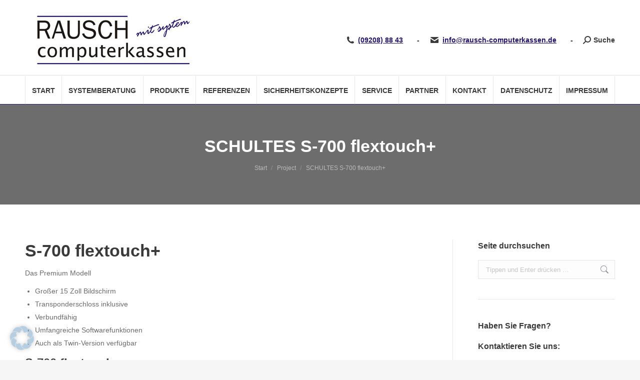

--- FILE ---
content_type: text/html; charset=UTF-8
request_url: https://rausch-computerkassen.de/produkte/schultes-s-700/
body_size: 24496
content:
<!DOCTYPE html>
<!--[if !(IE 6) | !(IE 7) | !(IE 8)  ]><!-->
<html lang="de" class="no-js">
<!--<![endif]-->
<head>
	<meta charset="UTF-8" />
		<meta name="viewport" content="width=device-width, initial-scale=1, maximum-scale=1, user-scalable=0">
		<meta name="theme-color" content="#26136d"/>	<link rel="profile" href="https://gmpg.org/xfn/11" />
	<title>SCHULTES S-700 flextouch+ &#8211; Rausch Computerkassen mit System</title>
<meta name='robots' content='max-image-preview:large' />
	<style>img:is([sizes="auto" i], [sizes^="auto," i]) { contain-intrinsic-size: 3000px 1500px }</style>
	<link rel="alternate" type="application/rss+xml" title="Rausch Computerkassen mit System &raquo; Feed" href="https://rausch-computerkassen.de/feed/" />
<script>
window._wpemojiSettings = {"baseUrl":"https:\/\/s.w.org\/images\/core\/emoji\/15.0.3\/72x72\/","ext":".png","svgUrl":"https:\/\/s.w.org\/images\/core\/emoji\/15.0.3\/svg\/","svgExt":".svg","source":{"concatemoji":"https:\/\/rausch-computerkassen.de\/wp-includes\/js\/wp-emoji-release.min.js?ver=6.7.1"}};
/*! This file is auto-generated */
!function(i,n){var o,s,e;function c(e){try{var t={supportTests:e,timestamp:(new Date).valueOf()};sessionStorage.setItem(o,JSON.stringify(t))}catch(e){}}function p(e,t,n){e.clearRect(0,0,e.canvas.width,e.canvas.height),e.fillText(t,0,0);var t=new Uint32Array(e.getImageData(0,0,e.canvas.width,e.canvas.height).data),r=(e.clearRect(0,0,e.canvas.width,e.canvas.height),e.fillText(n,0,0),new Uint32Array(e.getImageData(0,0,e.canvas.width,e.canvas.height).data));return t.every(function(e,t){return e===r[t]})}function u(e,t,n){switch(t){case"flag":return n(e,"\ud83c\udff3\ufe0f\u200d\u26a7\ufe0f","\ud83c\udff3\ufe0f\u200b\u26a7\ufe0f")?!1:!n(e,"\ud83c\uddfa\ud83c\uddf3","\ud83c\uddfa\u200b\ud83c\uddf3")&&!n(e,"\ud83c\udff4\udb40\udc67\udb40\udc62\udb40\udc65\udb40\udc6e\udb40\udc67\udb40\udc7f","\ud83c\udff4\u200b\udb40\udc67\u200b\udb40\udc62\u200b\udb40\udc65\u200b\udb40\udc6e\u200b\udb40\udc67\u200b\udb40\udc7f");case"emoji":return!n(e,"\ud83d\udc26\u200d\u2b1b","\ud83d\udc26\u200b\u2b1b")}return!1}function f(e,t,n){var r="undefined"!=typeof WorkerGlobalScope&&self instanceof WorkerGlobalScope?new OffscreenCanvas(300,150):i.createElement("canvas"),a=r.getContext("2d",{willReadFrequently:!0}),o=(a.textBaseline="top",a.font="600 32px Arial",{});return e.forEach(function(e){o[e]=t(a,e,n)}),o}function t(e){var t=i.createElement("script");t.src=e,t.defer=!0,i.head.appendChild(t)}"undefined"!=typeof Promise&&(o="wpEmojiSettingsSupports",s=["flag","emoji"],n.supports={everything:!0,everythingExceptFlag:!0},e=new Promise(function(e){i.addEventListener("DOMContentLoaded",e,{once:!0})}),new Promise(function(t){var n=function(){try{var e=JSON.parse(sessionStorage.getItem(o));if("object"==typeof e&&"number"==typeof e.timestamp&&(new Date).valueOf()<e.timestamp+604800&&"object"==typeof e.supportTests)return e.supportTests}catch(e){}return null}();if(!n){if("undefined"!=typeof Worker&&"undefined"!=typeof OffscreenCanvas&&"undefined"!=typeof URL&&URL.createObjectURL&&"undefined"!=typeof Blob)try{var e="postMessage("+f.toString()+"("+[JSON.stringify(s),u.toString(),p.toString()].join(",")+"));",r=new Blob([e],{type:"text/javascript"}),a=new Worker(URL.createObjectURL(r),{name:"wpTestEmojiSupports"});return void(a.onmessage=function(e){c(n=e.data),a.terminate(),t(n)})}catch(e){}c(n=f(s,u,p))}t(n)}).then(function(e){for(var t in e)n.supports[t]=e[t],n.supports.everything=n.supports.everything&&n.supports[t],"flag"!==t&&(n.supports.everythingExceptFlag=n.supports.everythingExceptFlag&&n.supports[t]);n.supports.everythingExceptFlag=n.supports.everythingExceptFlag&&!n.supports.flag,n.DOMReady=!1,n.readyCallback=function(){n.DOMReady=!0}}).then(function(){return e}).then(function(){var e;n.supports.everything||(n.readyCallback(),(e=n.source||{}).concatemoji?t(e.concatemoji):e.wpemoji&&e.twemoji&&(t(e.twemoji),t(e.wpemoji)))}))}((window,document),window._wpemojiSettings);
</script>
<style id='wp-emoji-styles-inline-css'>

	img.wp-smiley, img.emoji {
		display: inline !important;
		border: none !important;
		box-shadow: none !important;
		height: 1em !important;
		width: 1em !important;
		margin: 0 0.07em !important;
		vertical-align: -0.1em !important;
		background: none !important;
		padding: 0 !important;
	}
</style>
<link rel='stylesheet' id='wp-block-library-css' href='https://rausch-computerkassen.de/wp-includes/css/dist/block-library/style.min.css?ver=6.7.1' media='all' />
<style id='wp-block-library-theme-inline-css'>
.wp-block-audio :where(figcaption){color:#555;font-size:13px;text-align:center}.is-dark-theme .wp-block-audio :where(figcaption){color:#ffffffa6}.wp-block-audio{margin:0 0 1em}.wp-block-code{border:1px solid #ccc;border-radius:4px;font-family:Menlo,Consolas,monaco,monospace;padding:.8em 1em}.wp-block-embed :where(figcaption){color:#555;font-size:13px;text-align:center}.is-dark-theme .wp-block-embed :where(figcaption){color:#ffffffa6}.wp-block-embed{margin:0 0 1em}.blocks-gallery-caption{color:#555;font-size:13px;text-align:center}.is-dark-theme .blocks-gallery-caption{color:#ffffffa6}:root :where(.wp-block-image figcaption){color:#555;font-size:13px;text-align:center}.is-dark-theme :root :where(.wp-block-image figcaption){color:#ffffffa6}.wp-block-image{margin:0 0 1em}.wp-block-pullquote{border-bottom:4px solid;border-top:4px solid;color:currentColor;margin-bottom:1.75em}.wp-block-pullquote cite,.wp-block-pullquote footer,.wp-block-pullquote__citation{color:currentColor;font-size:.8125em;font-style:normal;text-transform:uppercase}.wp-block-quote{border-left:.25em solid;margin:0 0 1.75em;padding-left:1em}.wp-block-quote cite,.wp-block-quote footer{color:currentColor;font-size:.8125em;font-style:normal;position:relative}.wp-block-quote:where(.has-text-align-right){border-left:none;border-right:.25em solid;padding-left:0;padding-right:1em}.wp-block-quote:where(.has-text-align-center){border:none;padding-left:0}.wp-block-quote.is-large,.wp-block-quote.is-style-large,.wp-block-quote:where(.is-style-plain){border:none}.wp-block-search .wp-block-search__label{font-weight:700}.wp-block-search__button{border:1px solid #ccc;padding:.375em .625em}:where(.wp-block-group.has-background){padding:1.25em 2.375em}.wp-block-separator.has-css-opacity{opacity:.4}.wp-block-separator{border:none;border-bottom:2px solid;margin-left:auto;margin-right:auto}.wp-block-separator.has-alpha-channel-opacity{opacity:1}.wp-block-separator:not(.is-style-wide):not(.is-style-dots){width:100px}.wp-block-separator.has-background:not(.is-style-dots){border-bottom:none;height:1px}.wp-block-separator.has-background:not(.is-style-wide):not(.is-style-dots){height:2px}.wp-block-table{margin:0 0 1em}.wp-block-table td,.wp-block-table th{word-break:normal}.wp-block-table :where(figcaption){color:#555;font-size:13px;text-align:center}.is-dark-theme .wp-block-table :where(figcaption){color:#ffffffa6}.wp-block-video :where(figcaption){color:#555;font-size:13px;text-align:center}.is-dark-theme .wp-block-video :where(figcaption){color:#ffffffa6}.wp-block-video{margin:0 0 1em}:root :where(.wp-block-template-part.has-background){margin-bottom:0;margin-top:0;padding:1.25em 2.375em}
</style>
<style id='classic-theme-styles-inline-css'>
/*! This file is auto-generated */
.wp-block-button__link{color:#fff;background-color:#32373c;border-radius:9999px;box-shadow:none;text-decoration:none;padding:calc(.667em + 2px) calc(1.333em + 2px);font-size:1.125em}.wp-block-file__button{background:#32373c;color:#fff;text-decoration:none}
</style>
<style id='global-styles-inline-css'>
:root{--wp--preset--aspect-ratio--square: 1;--wp--preset--aspect-ratio--4-3: 4/3;--wp--preset--aspect-ratio--3-4: 3/4;--wp--preset--aspect-ratio--3-2: 3/2;--wp--preset--aspect-ratio--2-3: 2/3;--wp--preset--aspect-ratio--16-9: 16/9;--wp--preset--aspect-ratio--9-16: 9/16;--wp--preset--color--black: #000000;--wp--preset--color--cyan-bluish-gray: #abb8c3;--wp--preset--color--white: #FFF;--wp--preset--color--pale-pink: #f78da7;--wp--preset--color--vivid-red: #cf2e2e;--wp--preset--color--luminous-vivid-orange: #ff6900;--wp--preset--color--luminous-vivid-amber: #fcb900;--wp--preset--color--light-green-cyan: #7bdcb5;--wp--preset--color--vivid-green-cyan: #00d084;--wp--preset--color--pale-cyan-blue: #8ed1fc;--wp--preset--color--vivid-cyan-blue: #0693e3;--wp--preset--color--vivid-purple: #9b51e0;--wp--preset--color--accent: #26136d;--wp--preset--color--dark-gray: #111;--wp--preset--color--light-gray: #767676;--wp--preset--gradient--vivid-cyan-blue-to-vivid-purple: linear-gradient(135deg,rgba(6,147,227,1) 0%,rgb(155,81,224) 100%);--wp--preset--gradient--light-green-cyan-to-vivid-green-cyan: linear-gradient(135deg,rgb(122,220,180) 0%,rgb(0,208,130) 100%);--wp--preset--gradient--luminous-vivid-amber-to-luminous-vivid-orange: linear-gradient(135deg,rgba(252,185,0,1) 0%,rgba(255,105,0,1) 100%);--wp--preset--gradient--luminous-vivid-orange-to-vivid-red: linear-gradient(135deg,rgba(255,105,0,1) 0%,rgb(207,46,46) 100%);--wp--preset--gradient--very-light-gray-to-cyan-bluish-gray: linear-gradient(135deg,rgb(238,238,238) 0%,rgb(169,184,195) 100%);--wp--preset--gradient--cool-to-warm-spectrum: linear-gradient(135deg,rgb(74,234,220) 0%,rgb(151,120,209) 20%,rgb(207,42,186) 40%,rgb(238,44,130) 60%,rgb(251,105,98) 80%,rgb(254,248,76) 100%);--wp--preset--gradient--blush-light-purple: linear-gradient(135deg,rgb(255,206,236) 0%,rgb(152,150,240) 100%);--wp--preset--gradient--blush-bordeaux: linear-gradient(135deg,rgb(254,205,165) 0%,rgb(254,45,45) 50%,rgb(107,0,62) 100%);--wp--preset--gradient--luminous-dusk: linear-gradient(135deg,rgb(255,203,112) 0%,rgb(199,81,192) 50%,rgb(65,88,208) 100%);--wp--preset--gradient--pale-ocean: linear-gradient(135deg,rgb(255,245,203) 0%,rgb(182,227,212) 50%,rgb(51,167,181) 100%);--wp--preset--gradient--electric-grass: linear-gradient(135deg,rgb(202,248,128) 0%,rgb(113,206,126) 100%);--wp--preset--gradient--midnight: linear-gradient(135deg,rgb(2,3,129) 0%,rgb(40,116,252) 100%);--wp--preset--font-size--small: 13px;--wp--preset--font-size--medium: 20px;--wp--preset--font-size--large: 36px;--wp--preset--font-size--x-large: 42px;--wp--preset--spacing--20: 0.44rem;--wp--preset--spacing--30: 0.67rem;--wp--preset--spacing--40: 1rem;--wp--preset--spacing--50: 1.5rem;--wp--preset--spacing--60: 2.25rem;--wp--preset--spacing--70: 3.38rem;--wp--preset--spacing--80: 5.06rem;--wp--preset--shadow--natural: 6px 6px 9px rgba(0, 0, 0, 0.2);--wp--preset--shadow--deep: 12px 12px 50px rgba(0, 0, 0, 0.4);--wp--preset--shadow--sharp: 6px 6px 0px rgba(0, 0, 0, 0.2);--wp--preset--shadow--outlined: 6px 6px 0px -3px rgba(255, 255, 255, 1), 6px 6px rgba(0, 0, 0, 1);--wp--preset--shadow--crisp: 6px 6px 0px rgba(0, 0, 0, 1);}:where(.is-layout-flex){gap: 0.5em;}:where(.is-layout-grid){gap: 0.5em;}body .is-layout-flex{display: flex;}.is-layout-flex{flex-wrap: wrap;align-items: center;}.is-layout-flex > :is(*, div){margin: 0;}body .is-layout-grid{display: grid;}.is-layout-grid > :is(*, div){margin: 0;}:where(.wp-block-columns.is-layout-flex){gap: 2em;}:where(.wp-block-columns.is-layout-grid){gap: 2em;}:where(.wp-block-post-template.is-layout-flex){gap: 1.25em;}:where(.wp-block-post-template.is-layout-grid){gap: 1.25em;}.has-black-color{color: var(--wp--preset--color--black) !important;}.has-cyan-bluish-gray-color{color: var(--wp--preset--color--cyan-bluish-gray) !important;}.has-white-color{color: var(--wp--preset--color--white) !important;}.has-pale-pink-color{color: var(--wp--preset--color--pale-pink) !important;}.has-vivid-red-color{color: var(--wp--preset--color--vivid-red) !important;}.has-luminous-vivid-orange-color{color: var(--wp--preset--color--luminous-vivid-orange) !important;}.has-luminous-vivid-amber-color{color: var(--wp--preset--color--luminous-vivid-amber) !important;}.has-light-green-cyan-color{color: var(--wp--preset--color--light-green-cyan) !important;}.has-vivid-green-cyan-color{color: var(--wp--preset--color--vivid-green-cyan) !important;}.has-pale-cyan-blue-color{color: var(--wp--preset--color--pale-cyan-blue) !important;}.has-vivid-cyan-blue-color{color: var(--wp--preset--color--vivid-cyan-blue) !important;}.has-vivid-purple-color{color: var(--wp--preset--color--vivid-purple) !important;}.has-black-background-color{background-color: var(--wp--preset--color--black) !important;}.has-cyan-bluish-gray-background-color{background-color: var(--wp--preset--color--cyan-bluish-gray) !important;}.has-white-background-color{background-color: var(--wp--preset--color--white) !important;}.has-pale-pink-background-color{background-color: var(--wp--preset--color--pale-pink) !important;}.has-vivid-red-background-color{background-color: var(--wp--preset--color--vivid-red) !important;}.has-luminous-vivid-orange-background-color{background-color: var(--wp--preset--color--luminous-vivid-orange) !important;}.has-luminous-vivid-amber-background-color{background-color: var(--wp--preset--color--luminous-vivid-amber) !important;}.has-light-green-cyan-background-color{background-color: var(--wp--preset--color--light-green-cyan) !important;}.has-vivid-green-cyan-background-color{background-color: var(--wp--preset--color--vivid-green-cyan) !important;}.has-pale-cyan-blue-background-color{background-color: var(--wp--preset--color--pale-cyan-blue) !important;}.has-vivid-cyan-blue-background-color{background-color: var(--wp--preset--color--vivid-cyan-blue) !important;}.has-vivid-purple-background-color{background-color: var(--wp--preset--color--vivid-purple) !important;}.has-black-border-color{border-color: var(--wp--preset--color--black) !important;}.has-cyan-bluish-gray-border-color{border-color: var(--wp--preset--color--cyan-bluish-gray) !important;}.has-white-border-color{border-color: var(--wp--preset--color--white) !important;}.has-pale-pink-border-color{border-color: var(--wp--preset--color--pale-pink) !important;}.has-vivid-red-border-color{border-color: var(--wp--preset--color--vivid-red) !important;}.has-luminous-vivid-orange-border-color{border-color: var(--wp--preset--color--luminous-vivid-orange) !important;}.has-luminous-vivid-amber-border-color{border-color: var(--wp--preset--color--luminous-vivid-amber) !important;}.has-light-green-cyan-border-color{border-color: var(--wp--preset--color--light-green-cyan) !important;}.has-vivid-green-cyan-border-color{border-color: var(--wp--preset--color--vivid-green-cyan) !important;}.has-pale-cyan-blue-border-color{border-color: var(--wp--preset--color--pale-cyan-blue) !important;}.has-vivid-cyan-blue-border-color{border-color: var(--wp--preset--color--vivid-cyan-blue) !important;}.has-vivid-purple-border-color{border-color: var(--wp--preset--color--vivid-purple) !important;}.has-vivid-cyan-blue-to-vivid-purple-gradient-background{background: var(--wp--preset--gradient--vivid-cyan-blue-to-vivid-purple) !important;}.has-light-green-cyan-to-vivid-green-cyan-gradient-background{background: var(--wp--preset--gradient--light-green-cyan-to-vivid-green-cyan) !important;}.has-luminous-vivid-amber-to-luminous-vivid-orange-gradient-background{background: var(--wp--preset--gradient--luminous-vivid-amber-to-luminous-vivid-orange) !important;}.has-luminous-vivid-orange-to-vivid-red-gradient-background{background: var(--wp--preset--gradient--luminous-vivid-orange-to-vivid-red) !important;}.has-very-light-gray-to-cyan-bluish-gray-gradient-background{background: var(--wp--preset--gradient--very-light-gray-to-cyan-bluish-gray) !important;}.has-cool-to-warm-spectrum-gradient-background{background: var(--wp--preset--gradient--cool-to-warm-spectrum) !important;}.has-blush-light-purple-gradient-background{background: var(--wp--preset--gradient--blush-light-purple) !important;}.has-blush-bordeaux-gradient-background{background: var(--wp--preset--gradient--blush-bordeaux) !important;}.has-luminous-dusk-gradient-background{background: var(--wp--preset--gradient--luminous-dusk) !important;}.has-pale-ocean-gradient-background{background: var(--wp--preset--gradient--pale-ocean) !important;}.has-electric-grass-gradient-background{background: var(--wp--preset--gradient--electric-grass) !important;}.has-midnight-gradient-background{background: var(--wp--preset--gradient--midnight) !important;}.has-small-font-size{font-size: var(--wp--preset--font-size--small) !important;}.has-medium-font-size{font-size: var(--wp--preset--font-size--medium) !important;}.has-large-font-size{font-size: var(--wp--preset--font-size--large) !important;}.has-x-large-font-size{font-size: var(--wp--preset--font-size--x-large) !important;}
:where(.wp-block-post-template.is-layout-flex){gap: 1.25em;}:where(.wp-block-post-template.is-layout-grid){gap: 1.25em;}
:where(.wp-block-columns.is-layout-flex){gap: 2em;}:where(.wp-block-columns.is-layout-grid){gap: 2em;}
:root :where(.wp-block-pullquote){font-size: 1.5em;line-height: 1.6;}
</style>
<link rel='stylesheet' id='contact-form-7-css' href='https://rausch-computerkassen.de/wp-content/plugins/contact-form-7/includes/css/styles.css?ver=6.0.2' media='all' />
<link rel='stylesheet' id='go-pricing-styles-css' href='https://rausch-computerkassen.de/wp-content/plugins/go_pricing/assets/css/go_pricing_styles.css?ver=3.4' media='all' />
<link rel='stylesheet' id='the7-font-css' href='https://rausch-computerkassen.de/wp-content/themes/dt-the7/fonts/icomoon-the7-font/icomoon-the7-font.min.css?ver=12.2.0' media='all' />
<link rel='stylesheet' id='the7-awesome-fonts-css' href='https://rausch-computerkassen.de/wp-content/themes/dt-the7/fonts/FontAwesome/css/all.min.css?ver=12.2.0' media='all' />
<link rel='stylesheet' id='the7-awesome-fonts-back-css' href='https://rausch-computerkassen.de/wp-content/themes/dt-the7/fonts/FontAwesome/back-compat.min.css?ver=12.2.0' media='all' />
<link rel='stylesheet' id='the7-Defaults-css' href='https://rausch-computerkassen.de/wp-content/uploads/smile_fonts/Defaults/Defaults.css?ver=6.7.1' media='all' />
<link rel='stylesheet' id='the7-icomoon-font-awesome-14x14-css' href='https://rausch-computerkassen.de/wp-content/uploads/smile_fonts/icomoon-font-awesome-14x14/icomoon-font-awesome-14x14.css?ver=6.7.1' media='all' />
<link rel='stylesheet' id='borlabs-cookie-css' href='https://rausch-computerkassen.de/wp-content/cache/borlabs-cookie/borlabs-cookie_1_de.css?ver=2.3-15' media='all' />
<link rel='stylesheet' id='js_composer_front-css' href='https://rausch-computerkassen.de/wp-content/plugins/js_composer/assets/css/js_composer.min.css?ver=8.1' media='all' />
<link rel='stylesheet' id='dt-web-fonts-css' data-borlabs-font-blocker-href='//rausch-computerkassen.de/wp-content/uploads/omgf/dt-web-fonts/dt-web-fonts.css?ver=1668079894' media='all' />
<link rel='stylesheet' id='dt-main-css' href='https://rausch-computerkassen.de/wp-content/themes/dt-the7/css/main.min.css?ver=12.2.0' media='all' />
<style id='dt-main-inline-css'>
body #load {
  display: block;
  height: 100%;
  overflow: hidden;
  position: fixed;
  width: 100%;
  z-index: 9901;
  opacity: 1;
  visibility: visible;
  transition: all .35s ease-out;
}
.load-wrap {
  width: 100%;
  height: 100%;
  background-position: center center;
  background-repeat: no-repeat;
  text-align: center;
  display: -ms-flexbox;
  display: -ms-flex;
  display: flex;
  -ms-align-items: center;
  -ms-flex-align: center;
  align-items: center;
  -ms-flex-flow: column wrap;
  flex-flow: column wrap;
  -ms-flex-pack: center;
  -ms-justify-content: center;
  justify-content: center;
}
.load-wrap > svg {
  position: absolute;
  top: 50%;
  left: 50%;
  transform: translate(-50%,-50%);
}
#load {
  background: var(--the7-elementor-beautiful-loading-bg,#ffffff);
  --the7-beautiful-spinner-color2: var(--the7-beautiful-spinner-color,#28196e);
}

</style>
<link rel='stylesheet' id='the7-custom-scrollbar-css' href='https://rausch-computerkassen.de/wp-content/themes/dt-the7/lib/custom-scrollbar/custom-scrollbar.min.css?ver=12.2.0' media='all' />
<link rel='stylesheet' id='the7-wpbakery-css' href='https://rausch-computerkassen.de/wp-content/themes/dt-the7/css/wpbakery.min.css?ver=12.2.0' media='all' />
<link rel='stylesheet' id='the7-core-css' href='https://rausch-computerkassen.de/wp-content/plugins/dt-the7-core/assets/css/post-type.min.css?ver=2.7.10' media='all' />
<link rel='stylesheet' id='the7-css-vars-css' href='https://rausch-computerkassen.de/wp-content/uploads/the7-css/css-vars.css?ver=6969a4bd2a30' media='all' />
<link rel='stylesheet' id='dt-custom-css' href='https://rausch-computerkassen.de/wp-content/uploads/the7-css/custom.css?ver=6969a4bd2a30' media='all' />
<link rel='stylesheet' id='dt-media-css' href='https://rausch-computerkassen.de/wp-content/uploads/the7-css/media.css?ver=6969a4bd2a30' media='all' />
<link rel='stylesheet' id='the7-mega-menu-css' href='https://rausch-computerkassen.de/wp-content/uploads/the7-css/mega-menu.css?ver=6969a4bd2a30' media='all' />
<link rel='stylesheet' id='the7-elements-albums-portfolio-css' href='https://rausch-computerkassen.de/wp-content/uploads/the7-css/the7-elements-albums-portfolio.css?ver=6969a4bd2a30' media='all' />
<link rel='stylesheet' id='the7-elements-css' href='https://rausch-computerkassen.de/wp-content/uploads/the7-css/post-type-dynamic.css?ver=6969a4bd2a30' media='all' />
<link rel='stylesheet' id='style-css' href='https://rausch-computerkassen.de/wp-content/themes/dt-the7/style.css?ver=12.2.0' media='all' />
<script src="https://rausch-computerkassen.de/wp-includes/js/jquery/jquery.min.js?ver=3.7.1" id="jquery-core-js"></script>
<script src="https://rausch-computerkassen.de/wp-includes/js/jquery/jquery-migrate.min.js?ver=3.4.1" id="jquery-migrate-js"></script>
<script id="gw-tweenmax-js-before">
var oldGS=window.GreenSockGlobals,oldGSQueue=window._gsQueue,oldGSDefine=window._gsDefine;window._gsDefine=null;delete(window._gsDefine);var gwGS=window.GreenSockGlobals={};
</script>
<script src="https://cdnjs.cloudflare.com/ajax/libs/gsap/1.11.2/TweenMax.min.js" id="gw-tweenmax-js"></script>
<script id="gw-tweenmax-js-after">
try{window.GreenSockGlobals=null;window._gsQueue=null;window._gsDefine=null;delete(window.GreenSockGlobals);delete(window._gsQueue);delete(window._gsDefine);window.GreenSockGlobals=oldGS;window._gsQueue=oldGSQueue;window._gsDefine=oldGSDefine;}catch(e){}
</script>
<script id="dt-above-fold-js-extra">
var dtLocal = {"themeUrl":"https:\/\/rausch-computerkassen.de\/wp-content\/themes\/dt-the7","passText":"Um diesen gesch\u00fctzten Eintrag anzusehen, geben Sie bitte das Passwort ein:","moreButtonText":{"loading":"Lade...","loadMore":"Mehr laden"},"postID":"1117","ajaxurl":"https:\/\/rausch-computerkassen.de\/wp-admin\/admin-ajax.php","REST":{"baseUrl":"https:\/\/rausch-computerkassen.de\/wp-json\/the7\/v1","endpoints":{"sendMail":"\/send-mail"}},"contactMessages":{"required":"Ein Pflichtfeld wurde nicht korrekt ausgef\u00fcllt, bitte f\u00fcllen Sie alle Pflichtfelder korrekt aus.","terms":"Please accept the privacy policy.","fillTheCaptchaError":"Please, fill the captcha."},"captchaSiteKey":"","ajaxNonce":"09db96df98","pageData":"","themeSettings":{"smoothScroll":"off","lazyLoading":false,"desktopHeader":{"height":180},"ToggleCaptionEnabled":"disabled","ToggleCaption":"Navigation","floatingHeader":{"showAfter":240,"showMenu":true,"height":60,"logo":{"showLogo":true,"html":"<img class=\" preload-me\" src=\"https:\/\/rausch-computerkassen.de\/wp-content\/uploads\/2017\/07\/logo-rausch-computerkassen-float.jpg\" srcset=\"https:\/\/rausch-computerkassen.de\/wp-content\/uploads\/2017\/07\/logo-rausch-computerkassen-float.jpg 250w, https:\/\/rausch-computerkassen.de\/wp-content\/uploads\/2017\/07\/logo-rausch-computerkassen-hires.jpg 500w\" width=\"250\" height=\"100\"   sizes=\"250px\" alt=\"Rausch Computerkassen mit System\" \/>","url":"https:\/\/rausch-computerkassen.de\/"}},"topLine":{"floatingTopLine":{"logo":{"showLogo":false,"html":""}}},"mobileHeader":{"firstSwitchPoint":950,"secondSwitchPoint":650,"firstSwitchPointHeight":80,"secondSwitchPointHeight":60,"mobileToggleCaptionEnabled":"disabled","mobileToggleCaption":"Menu"},"stickyMobileHeaderFirstSwitch":{"logo":{"html":"<img class=\" preload-me\" src=\"https:\/\/rausch-computerkassen.de\/wp-content\/uploads\/2017\/07\/logo-rausch-computerkassen-float.jpg\" srcset=\"https:\/\/rausch-computerkassen.de\/wp-content\/uploads\/2017\/07\/logo-rausch-computerkassen-float.jpg 250w, https:\/\/rausch-computerkassen.de\/wp-content\/uploads\/2017\/07\/logo-rausch-computerkassen-hires.jpg 500w\" width=\"250\" height=\"100\"   sizes=\"250px\" alt=\"Rausch Computerkassen mit System\" \/>"}},"stickyMobileHeaderSecondSwitch":{"logo":{"html":"<img class=\" preload-me\" src=\"https:\/\/rausch-computerkassen.de\/wp-content\/uploads\/2017\/07\/logo-rausch-computerkassen-float.jpg\" srcset=\"https:\/\/rausch-computerkassen.de\/wp-content\/uploads\/2017\/07\/logo-rausch-computerkassen-float.jpg 250w, https:\/\/rausch-computerkassen.de\/wp-content\/uploads\/2017\/07\/logo-rausch-computerkassen-hires.jpg 500w\" width=\"250\" height=\"100\"   sizes=\"250px\" alt=\"Rausch Computerkassen mit System\" \/>"}},"sidebar":{"switchPoint":970},"boxedWidth":"1280px"},"VCMobileScreenWidth":"768"};
var dtShare = {"shareButtonText":{"facebook":"Share on Facebook","twitter":"Share on X","pinterest":"Pin it","linkedin":"Share on Linkedin","whatsapp":"Share on Whatsapp"},"overlayOpacity":"85"};
</script>
<script src="https://rausch-computerkassen.de/wp-content/themes/dt-the7/js/above-the-fold.min.js?ver=12.2.0" id="dt-above-fold-js"></script>
<script></script><link rel="https://api.w.org/" href="https://rausch-computerkassen.de/wp-json/" /><link rel="alternate" title="JSON" type="application/json" href="https://rausch-computerkassen.de/wp-json/wp/v2/dt_portfolio/1117" /><link rel="EditURI" type="application/rsd+xml" title="RSD" href="https://rausch-computerkassen.de/xmlrpc.php?rsd" />
<meta name="generator" content="WordPress 6.7.1" />
<link rel="canonical" href="https://rausch-computerkassen.de/produkte/schultes-s-700/" />
<link rel='shortlink' href='https://rausch-computerkassen.de/?p=1117' />
<link rel="alternate" title="oEmbed (JSON)" type="application/json+oembed" href="https://rausch-computerkassen.de/wp-json/oembed/1.0/embed?url=https%3A%2F%2Frausch-computerkassen.de%2Fprodukte%2Fschultes-s-700%2F" />
<link rel="alternate" title="oEmbed (XML)" type="text/xml+oembed" href="https://rausch-computerkassen.de/wp-json/oembed/1.0/embed?url=https%3A%2F%2Frausch-computerkassen.de%2Fprodukte%2Fschultes-s-700%2F&#038;format=xml" />
<meta property="og:site_name" content="Rausch Computerkassen mit System" />
<meta property="og:title" content="SCHULTES S-700 flextouch+" />
<meta property="og:image" content="https://rausch-computerkassen.de/wp-content/uploads/2017/11/S-700-flextouch-1.png" />
<meta property="og:url" content="https://rausch-computerkassen.de/produkte/schultes-s-700/" />
<meta property="og:type" content="article" />
<meta name="generator" content="Powered by WPBakery Page Builder - drag and drop page builder for WordPress."/>
<meta name="generator" content="Powered by Slider Revolution 6.7.24 - responsive, Mobile-Friendly Slider Plugin for WordPress with comfortable drag and drop interface." />
<script type="text/javascript" id="the7-loader-script">
document.addEventListener("DOMContentLoaded", function(event) {
	var load = document.getElementById("load");
	if(!load.classList.contains('loader-removed')){
		var removeLoading = setTimeout(function() {
			load.className += " loader-removed";
		}, 300);
	}
});
</script>
		<link rel="icon" href="https://rausch-computerkassen.de/wp-content/uploads/2017/07/favicon-16x16.png" type="image/png" sizes="16x16"/><link rel="icon" href="https://rausch-computerkassen.de/wp-content/uploads/2017/07/favicon-32x32-1.png" type="image/png" sizes="32x32"/><link rel="apple-touch-icon" href="https://rausch-computerkassen.de/wp-content/uploads/2017/07/apple-icon-60x60-1.png"><link rel="apple-touch-icon" sizes="76x76" href="https://rausch-computerkassen.de/wp-content/uploads/2017/07/apple-icon-76x76-1.png"><link rel="apple-touch-icon" sizes="120x120" href="https://rausch-computerkassen.de/wp-content/uploads/2017/07/apple-icon-120x120-1.png"><link rel="apple-touch-icon" sizes="152x152" href="https://rausch-computerkassen.de/wp-content/uploads/2017/07/apple-icon-152x152-1.png"><script>function setREVStartSize(e){
			//window.requestAnimationFrame(function() {
				window.RSIW = window.RSIW===undefined ? window.innerWidth : window.RSIW;
				window.RSIH = window.RSIH===undefined ? window.innerHeight : window.RSIH;
				try {
					var pw = document.getElementById(e.c).parentNode.offsetWidth,
						newh;
					pw = pw===0 || isNaN(pw) || (e.l=="fullwidth" || e.layout=="fullwidth") ? window.RSIW : pw;
					e.tabw = e.tabw===undefined ? 0 : parseInt(e.tabw);
					e.thumbw = e.thumbw===undefined ? 0 : parseInt(e.thumbw);
					e.tabh = e.tabh===undefined ? 0 : parseInt(e.tabh);
					e.thumbh = e.thumbh===undefined ? 0 : parseInt(e.thumbh);
					e.tabhide = e.tabhide===undefined ? 0 : parseInt(e.tabhide);
					e.thumbhide = e.thumbhide===undefined ? 0 : parseInt(e.thumbhide);
					e.mh = e.mh===undefined || e.mh=="" || e.mh==="auto" ? 0 : parseInt(e.mh,0);
					if(e.layout==="fullscreen" || e.l==="fullscreen")
						newh = Math.max(e.mh,window.RSIH);
					else{
						e.gw = Array.isArray(e.gw) ? e.gw : [e.gw];
						for (var i in e.rl) if (e.gw[i]===undefined || e.gw[i]===0) e.gw[i] = e.gw[i-1];
						e.gh = e.el===undefined || e.el==="" || (Array.isArray(e.el) && e.el.length==0)? e.gh : e.el;
						e.gh = Array.isArray(e.gh) ? e.gh : [e.gh];
						for (var i in e.rl) if (e.gh[i]===undefined || e.gh[i]===0) e.gh[i] = e.gh[i-1];
											
						var nl = new Array(e.rl.length),
							ix = 0,
							sl;
						e.tabw = e.tabhide>=pw ? 0 : e.tabw;
						e.thumbw = e.thumbhide>=pw ? 0 : e.thumbw;
						e.tabh = e.tabhide>=pw ? 0 : e.tabh;
						e.thumbh = e.thumbhide>=pw ? 0 : e.thumbh;
						for (var i in e.rl) nl[i] = e.rl[i]<window.RSIW ? 0 : e.rl[i];
						sl = nl[0];
						for (var i in nl) if (sl>nl[i] && nl[i]>0) { sl = nl[i]; ix=i;}
						var m = pw>(e.gw[ix]+e.tabw+e.thumbw) ? 1 : (pw-(e.tabw+e.thumbw)) / (e.gw[ix]);
						newh =  (e.gh[ix] * m) + (e.tabh + e.thumbh);
					}
					var el = document.getElementById(e.c);
					if (el!==null && el) el.style.height = newh+"px";
					el = document.getElementById(e.c+"_wrapper");
					if (el!==null && el) {
						el.style.height = newh+"px";
						el.style.display = "block";
					}
				} catch(e){
					console.log("Failure at Presize of Slider:" + e)
				}
			//});
		  };</script>
		<style id="wp-custom-css">
			/*
Füge deinen eigenen CSS-Code nach diesem Kommentar hinter dem abschließenden Schrägstrich ein. 

Klicke auf das Hilfe-Symbol oben, um mehr zu erfahren.
*/
.blog-shortcode .post-thumbnail, .post-thumbnail-rollover{    }

.large-hover-icons .rollover i:after{background-image:none;}

.main-nav > li > a {
    margin: 0px 0px 0px 0px;
	padding: 21px 2px 18px 2px;}

/* fallback */
@font-face {
  font-family: 'Material Icons';
  font-style: normal;
  font-weight: 400;
  src: url(https://rausch-computerkassen.de/fonts/flUhRq6tzZclQEJ-Vdg-IuiaDsNc.woff2) format('woff2');
}

.material-icons {
  font-family: 'Material Icons';
  font-weight: normal;
  font-style: normal;
  font-size: 24px;
  line-height: 1;
  letter-spacing: normal;
  text-transform: none;
  display: inline-block;
  white-space: nowrap;
  word-wrap: normal;
  direction: ltr;
  -webkit-font-feature-settings: 'liga';
  -webkit-font-smoothing: antialiased;
}		</style>
		<noscript><style> .wpb_animate_when_almost_visible { opacity: 1; }</style></noscript></head>
<body id="the7-body" class="dt_portfolio-template-default single single-portfolio postid-1117 wp-embed-responsive the7-core-ver-2.7.10 no-comments filter-grayscale dt-responsive-on right-mobile-menu-close-icon ouside-menu-close-icon mobile-hamburger-close-bg-enable mobile-hamburger-close-bg-hover-enable  fade-medium-mobile-menu-close-icon fade-small-menu-close-icon srcset-enabled btn-flat custom-btn-color custom-btn-hover-color phantom-slide phantom-line-decoration phantom-custom-logo-on floating-mobile-menu-icon top-header first-switch-logo-left first-switch-menu-right second-switch-logo-left second-switch-menu-right right-mobile-menu layzr-loading-on no-avatars popup-message-style the7-ver-12.2.0 dt-fa-compatibility wpb-js-composer js-comp-ver-8.1 vc_responsive">
<!-- The7 12.2.0 -->
<div id="load" class="spinner-loader">
	<div class="load-wrap"><style type="text/css">
    [class*="the7-spinner-animate-"]{
        animation: spinner-animation 1s cubic-bezier(1,1,1,1) infinite;
        x:46.5px;
        y:40px;
        width:7px;
        height:20px;
        fill:var(--the7-beautiful-spinner-color2);
        opacity: 0.2;
    }
    .the7-spinner-animate-2{
        animation-delay: 0.083s;
    }
    .the7-spinner-animate-3{
        animation-delay: 0.166s;
    }
    .the7-spinner-animate-4{
         animation-delay: 0.25s;
    }
    .the7-spinner-animate-5{
         animation-delay: 0.33s;
    }
    .the7-spinner-animate-6{
         animation-delay: 0.416s;
    }
    .the7-spinner-animate-7{
         animation-delay: 0.5s;
    }
    .the7-spinner-animate-8{
         animation-delay: 0.58s;
    }
    .the7-spinner-animate-9{
         animation-delay: 0.666s;
    }
    .the7-spinner-animate-10{
         animation-delay: 0.75s;
    }
    .the7-spinner-animate-11{
        animation-delay: 0.83s;
    }
    .the7-spinner-animate-12{
        animation-delay: 0.916s;
    }
    @keyframes spinner-animation{
        from {
            opacity: 1;
        }
        to{
            opacity: 0;
        }
    }
</style>
<svg width="75px" height="75px" xmlns="http://www.w3.org/2000/svg" viewBox="0 0 100 100" preserveAspectRatio="xMidYMid">
	<rect class="the7-spinner-animate-1" rx="5" ry="5" transform="rotate(0 50 50) translate(0 -30)"></rect>
	<rect class="the7-spinner-animate-2" rx="5" ry="5" transform="rotate(30 50 50) translate(0 -30)"></rect>
	<rect class="the7-spinner-animate-3" rx="5" ry="5" transform="rotate(60 50 50) translate(0 -30)"></rect>
	<rect class="the7-spinner-animate-4" rx="5" ry="5" transform="rotate(90 50 50) translate(0 -30)"></rect>
	<rect class="the7-spinner-animate-5" rx="5" ry="5" transform="rotate(120 50 50) translate(0 -30)"></rect>
	<rect class="the7-spinner-animate-6" rx="5" ry="5" transform="rotate(150 50 50) translate(0 -30)"></rect>
	<rect class="the7-spinner-animate-7" rx="5" ry="5" transform="rotate(180 50 50) translate(0 -30)"></rect>
	<rect class="the7-spinner-animate-8" rx="5" ry="5" transform="rotate(210 50 50) translate(0 -30)"></rect>
	<rect class="the7-spinner-animate-9" rx="5" ry="5" transform="rotate(240 50 50) translate(0 -30)"></rect>
	<rect class="the7-spinner-animate-10" rx="5" ry="5" transform="rotate(270 50 50) translate(0 -30)"></rect>
	<rect class="the7-spinner-animate-11" rx="5" ry="5" transform="rotate(300 50 50) translate(0 -30)"></rect>
	<rect class="the7-spinner-animate-12" rx="5" ry="5" transform="rotate(330 50 50) translate(0 -30)"></rect>
</svg></div>
</div>
<div id="page" >
	<a class="skip-link screen-reader-text" href="#content">Zum Inhalt springen</a>

<div class="masthead classic-header justify full-width-line widgets full-height dividers surround line-decoration shadow-mobile-header-decoration small-mobile-menu-icon mobile-menu-icon-bg-on mobile-menu-icon-hover-bg-on show-sub-menu-on-hover show-device-logo show-mobile-logo"  role="banner">

	<div class="top-bar top-bar-line-hide">
	<div class="top-bar-bg" ></div>
	<div class="left-widgets mini-widgets"><div class="mini-nav show-on-desktop in-top-bar-left hide-on-second-switch list-type-menu select-type-menu-first-switch select-type-menu-second-switch"><div class="menu-select"><span class="customSelect1"><span class="customSelectInner"><i class=" the7-mw-icon-dropdown-menu-bold"></i>Useful Links</span></span></div></div></div><div class="right-widgets mini-widgets"><div class="soc-ico hide-on-desktop hide-on-first-switch hide-on-second-switch accent-bg disabled-border border-off  hover-disabled-border  hover-border-off"><a title="Facebook page opens in new window" href="/" target="_blank" class="facebook"><span class="soc-font-icon"></span><span class="screen-reader-text">Facebook page opens in new window</span></a><a title="X page opens in new window" href="/" target="_blank" class="twitter"><span class="soc-font-icon"></span><span class="screen-reader-text">X page opens in new window</span></a></div></div></div>

	<header class="header-bar">

		<div class="branding">
	<div id="site-title" class="assistive-text">Rausch Computerkassen mit System</div>
	<div id="site-description" class="assistive-text">z.B. Orderman, PC Cash, Schultes, Funkbonier-Systeme, Registrierkassen und mehr.</div>
	<a class="" href="https://rausch-computerkassen.de/"><img class=" preload-me" src="https://rausch-computerkassen.de/wp-content/uploads/2017/07/logo-rausch-computerkassen.jpg" srcset="https://rausch-computerkassen.de/wp-content/uploads/2017/07/logo-rausch-computerkassen.jpg 350w, https://rausch-computerkassen.de/wp-content/uploads/2017/07/logo-rausch-computerkassen-hires.jpg 500w" width="350" height="140"   sizes="350px" alt="Rausch Computerkassen mit System" /><img class="mobile-logo preload-me" src="https://rausch-computerkassen.de/wp-content/uploads/2017/07/logo-rausch-computerkassen-float.jpg" srcset="https://rausch-computerkassen.de/wp-content/uploads/2017/07/logo-rausch-computerkassen-float.jpg 250w, https://rausch-computerkassen.de/wp-content/uploads/2017/07/logo-rausch-computerkassen-hires.jpg 500w" width="250" height="100"   sizes="250px" alt="Rausch Computerkassen mit System" /></a><div class="mini-widgets"></div><div class="mini-widgets"><span class="mini-contacts phone show-on-desktop in-menu-first-switch in-menu-second-switch"><i class="fa-fw the7-mw-icon-phone-bold"></i><a href="tel:092088843">(09208) 88 43</a></span><div class="text-area show-on-desktop hide-on-first-switch hide-on-second-switch"><p>&nbsp; -</p>
</div><span class="mini-contacts email show-on-desktop in-menu-first-switch in-menu-second-switch"><i class="fa-fw the7-mw-icon-mail-bold"></i><a href="mailto:info@rausch-computerkassen.de">info@rausch-computerkassen.de</a></span><div class="text-area show-on-desktop hide-on-first-switch hide-on-second-switch"><p>&nbsp; -</p>
</div><div class="mini-search show-on-desktop in-menu-first-switch near-logo-second-switch popup-search custom-icon"><form class="searchform mini-widget-searchform" role="search" method="get" action="https://rausch-computerkassen.de/">

	<div class="screen-reader-text">Search:</div>

	
		<a href="" class="submit"><i class=" mw-icon the7-mw-icon-search-bold"></i><span>Suche</span></a>
		<div class="popup-search-wrap">
			<input type="text" aria-label="Search" class="field searchform-s" name="s" value="" placeholder="Type and hit enter &hellip;" title="Search form"/>
			<a href="" class="search-icon"><i class="the7-mw-icon-search-bold"></i></a>
		</div>

			<input type="submit" class="assistive-text searchsubmit" value="Los!"/>
</form>
</div></div></div>

		<nav class="navigation">

			<ul id="primary-menu" class="main-nav bg-outline-decoration hover-bg-decoration hover-line-decoration active-bg-decoration active-line-decoration"><li class="menu-item menu-item-type-post_type menu-item-object-page menu-item-home menu-item-951 first depth-0"><a href='https://rausch-computerkassen.de/' data-level='1'><span class="menu-item-text"><span class="menu-text">START</span></span></a></li> <li class="menu-item menu-item-type-post_type menu-item-object-page menu-item-949 depth-0"><a href='https://rausch-computerkassen.de/systemberatung/' data-level='1'><span class="menu-item-text"><span class="menu-text">SYSTEMBERATUNG</span></span></a></li> <li class="menu-item menu-item-type-post_type menu-item-object-page menu-item-947 depth-0"><a href='https://rausch-computerkassen.de/produkte-leistungen/' data-level='1'><span class="menu-item-text"><span class="menu-text">PRODUKTE</span></span></a></li> <li class="menu-item menu-item-type-post_type menu-item-object-page menu-item-946 depth-0"><a href='https://rausch-computerkassen.de/referenzen/' data-level='1'><span class="menu-item-text"><span class="menu-text">REFERENZEN</span></span></a></li> <li class="menu-item menu-item-type-post_type menu-item-object-page menu-item-948 depth-0"><a href='https://rausch-computerkassen.de/sicherheitskonzepte/' data-level='1'><span class="menu-item-text"><span class="menu-text">SICHERHEITSKONZEPTE</span></span></a></li> <li class="menu-item menu-item-type-post_type menu-item-object-page menu-item-945 depth-0"><a href='https://rausch-computerkassen.de/service/' data-level='1'><span class="menu-item-text"><span class="menu-text">SERVICE</span></span></a></li> <li class="menu-item menu-item-type-post_type menu-item-object-page menu-item-943 depth-0"><a href='https://rausch-computerkassen.de/partner/' data-level='1'><span class="menu-item-text"><span class="menu-text">PARTNER</span></span></a></li> <li class="menu-item menu-item-type-post_type menu-item-object-page menu-item-950 depth-0"><a href='https://rausch-computerkassen.de/kontakt/' data-level='1'><span class="menu-item-text"><span class="menu-text">KONTAKT</span></span></a></li> <li class="menu-item menu-item-type-post_type menu-item-object-page menu-item-1375 depth-0"><a href='https://rausch-computerkassen.de/datenschutz/' data-level='1'><span class="menu-item-text"><span class="menu-text">DATENSCHUTZ</span></span></a></li> <li class="menu-item menu-item-type-post_type menu-item-object-page menu-item-944 last depth-0"><a href='https://rausch-computerkassen.de/impressum/' data-level='1'><span class="menu-item-text"><span class="menu-text">IMPRESSUM</span></span></a></li> </ul>
			
		</nav>

	</header>

</div>
<div role="navigation" aria-label="Main Menu" class="dt-mobile-header mobile-menu-show-divider">
	<div class="dt-close-mobile-menu-icon" aria-label="Close" role="button" tabindex="0"><div class="close-line-wrap"><span class="close-line"></span><span class="close-line"></span><span class="close-line"></span></div></div>	<ul id="mobile-menu" class="mobile-main-nav">
		<li class="menu-item menu-item-type-post_type menu-item-object-page menu-item-home menu-item-951 first depth-0"><a href='https://rausch-computerkassen.de/' data-level='1'><span class="menu-item-text"><span class="menu-text">START</span></span></a></li> <li class="menu-item menu-item-type-post_type menu-item-object-page menu-item-949 depth-0"><a href='https://rausch-computerkassen.de/systemberatung/' data-level='1'><span class="menu-item-text"><span class="menu-text">SYSTEMBERATUNG</span></span></a></li> <li class="menu-item menu-item-type-post_type menu-item-object-page menu-item-947 depth-0"><a href='https://rausch-computerkassen.de/produkte-leistungen/' data-level='1'><span class="menu-item-text"><span class="menu-text">PRODUKTE</span></span></a></li> <li class="menu-item menu-item-type-post_type menu-item-object-page menu-item-946 depth-0"><a href='https://rausch-computerkassen.de/referenzen/' data-level='1'><span class="menu-item-text"><span class="menu-text">REFERENZEN</span></span></a></li> <li class="menu-item menu-item-type-post_type menu-item-object-page menu-item-948 depth-0"><a href='https://rausch-computerkassen.de/sicherheitskonzepte/' data-level='1'><span class="menu-item-text"><span class="menu-text">SICHERHEITSKONZEPTE</span></span></a></li> <li class="menu-item menu-item-type-post_type menu-item-object-page menu-item-945 depth-0"><a href='https://rausch-computerkassen.de/service/' data-level='1'><span class="menu-item-text"><span class="menu-text">SERVICE</span></span></a></li> <li class="menu-item menu-item-type-post_type menu-item-object-page menu-item-943 depth-0"><a href='https://rausch-computerkassen.de/partner/' data-level='1'><span class="menu-item-text"><span class="menu-text">PARTNER</span></span></a></li> <li class="menu-item menu-item-type-post_type menu-item-object-page menu-item-950 depth-0"><a href='https://rausch-computerkassen.de/kontakt/' data-level='1'><span class="menu-item-text"><span class="menu-text">KONTAKT</span></span></a></li> <li class="menu-item menu-item-type-post_type menu-item-object-page menu-item-1375 depth-0"><a href='https://rausch-computerkassen.de/datenschutz/' data-level='1'><span class="menu-item-text"><span class="menu-text">DATENSCHUTZ</span></span></a></li> <li class="menu-item menu-item-type-post_type menu-item-object-page menu-item-944 last depth-0"><a href='https://rausch-computerkassen.de/impressum/' data-level='1'><span class="menu-item-text"><span class="menu-text">IMPRESSUM</span></span></a></li> 	</ul>
	<div class='mobile-mini-widgets-in-menu'></div>
</div>


		<div class="page-title title-center solid-bg page-title-responsive-enabled">
			<div class="wf-wrap">

				<div class="page-title-head hgroup"><h1 class="entry-title">SCHULTES S-700 flextouch+</h1></div><div class="page-title-breadcrumbs"><div class="assistive-text">Sie befinden sich hier:</div><ol class="breadcrumbs text-small" itemscope itemtype="https://schema.org/BreadcrumbList"><li itemprop="itemListElement" itemscope itemtype="https://schema.org/ListItem"><a itemprop="item" href="https://rausch-computerkassen.de/" title="Start"><span itemprop="name">Start</span></a><meta itemprop="position" content="1" /></li><li itemprop="itemListElement" itemscope itemtype="https://schema.org/ListItem"><a itemprop="item" href="https://rausch-computerkassen.de/produkte/" title="Project"><span itemprop="name">Project</span></a><meta itemprop="position" content="2" /></li><li class="current" itemprop="itemListElement" itemscope itemtype="https://schema.org/ListItem"><span itemprop="name">SCHULTES S-700 flextouch+</span><meta itemprop="position" content="3" /></li></ol></div>			</div>
		</div>

		

<div id="main" class="sidebar-right sidebar-divider-vertical">

	
	<div class="main-gradient"></div>
	<div class="wf-wrap">
	<div class="wf-container-main">

	

			<div id="content" class="content" role="main">

				
	<article id="post-1117" class="project-post post-1117 dt_portfolio type-dt_portfolio status-publish has-post-thumbnail dt_portfolio_category-schultes dt_portfolio_category-35 description-off">

		<div class="project-content"><div class="wpb-content-wrapper"><div class="vc_row wpb_row vc_row-fluid"><div class="wpb_column vc_column_container vc_col-sm-12"><div class="vc_column-inner"><div class="wpb_wrapper">
	<div class="wpb_text_column wpb_content_element " >
		<div class="wpb_wrapper">
			<h2>S-700 flextouch+</h2>
<p>Das Premium Modell</p>
<ul>
<li>Großer 15 Zoll Bildschirm</li>
<li>Transponderschloss inklusive</li>
<li>Verbundfähig</li>
<li>Umfangreiche Softwarefunktionen</li>
<li>Auch als Twin-Version verfügbar</li>
</ul>
<h3>S-700 flextouch+</h3>
<h4>Der neue Maßstab in Sachen Flexibilität</h4>
<p>Die Schultes S-700 flextouch+ ist eine Weiterentwicklung unseres S-700 flextouch Gastronomie-Abrechnungssystems für höchste Ansprüche. Professionell, sicher und schnell stellt sie sich selbstbewusst auch den schwierigsten Herausforderungen. Damit Sie mehr Zeit haben für die wesentlichen Dinge.</p>
<p>Die neuen Modelle der S-700+ Generation bieten Ihnen erweiterte Möglichkeiten der Vernetzung, größere Speicher zur Archivierung und eine höhere Performance auch in großen Verbundsystemen oder in Verbindung mit mobilen Bestellterminals. Professionell, sicher und schnell stellt sie sich auch schwierigsten Herausforderungen. Wie alle SCHULTES Systeme der S-700 Serie arbeitet sie mit der bluepos Software, alle Modelle sind untereinander vernetzbar. Die Daten werden zentral, oder auf mehrere Systeme verteilt, verwaltet; die Datenbankarchitektur macht es möglich. Entscheiden Sie sich für unser Premium Modell, die S-700 flextouch+!</p>
<p><a href="https://rausch-computerkassen.de/wp-content/uploads/2017/11/prospekt_s_700_flextouch_plus.pdf">Datenblatt</a></p>

		</div>
	</div>
</div></div></div></div><div class="vc_row wpb_row vc_row-fluid"><div class="wpb_column vc_column_container vc_col-sm-12"><div class="vc_column-inner"><div class="wpb_wrapper">
<div class="vc_grid-container-wrapper vc_clearfix vc_grid-animation-zoomIn">
	<div class="vc_grid-container vc_clearfix wpb_content_element vc_masonry_media_grid" data-initial-loading-animation="zoomIn" data-vc-grid-settings="{&quot;page_id&quot;:1117,&quot;style&quot;:&quot;all-masonry&quot;,&quot;action&quot;:&quot;vc_get_vc_grid_data&quot;,&quot;shortcode_id&quot;:&quot;1511180829030-b92db5c0-e1bf-0&quot;,&quot;tag&quot;:&quot;vc_masonry_media_grid&quot;}" data-vc-request="https://rausch-computerkassen.de/wp-admin/admin-ajax.php" data-vc-post-id="1117" data-vc-public-nonce="1e5b15788c">
		
	</div>
</div></div></div></div></div>
</div></div><nav class="navigation post-navigation" role="navigation"><h2 class="screen-reader-text">Project navigation</h2><div class="nav-links"><a class="nav-previous" href="https://rausch-computerkassen.de/produkte/ncr-columbus400/" rel="prev"><svg version="1.1" id="Layer_1" xmlns="http://www.w3.org/2000/svg" xmlns:xlink="http://www.w3.org/1999/xlink" x="0px" y="0px" viewBox="0 0 16 16" style="enable-background:new 0 0 16 16;" xml:space="preserve"><path class="st0" d="M11.4,1.6c0.2,0.2,0.2,0.5,0,0.7c0,0,0,0,0,0L5.7,8l5.6,5.6c0.2,0.2,0.2,0.5,0,0.7s-0.5,0.2-0.7,0l-6-6c-0.2-0.2-0.2-0.5,0-0.7c0,0,0,0,0,0l6-6C10.8,1.5,11.2,1.5,11.4,1.6C11.4,1.6,11.4,1.6,11.4,1.6z"/></svg><span class="meta-nav" aria-hidden="true">Zurück</span><span class="screen-reader-text">Previous project:</span><span class="post-title h4-size">NCR COLUMBUS400</span></a><a class="back-to-list" href="/produkte-leistungen/"><svg version="1.1" id="Layer_1" xmlns="http://www.w3.org/2000/svg" xmlns:xlink="http://www.w3.org/1999/xlink" x="0px" y="0px" viewBox="0 0 16 16" style="enable-background:new 0 0 16 16;" xml:space="preserve"><path d="M1,2c0-0.6,0.4-1,1-1h2c0.6,0,1,0.4,1,1v2c0,0.6-0.4,1-1,1H2C1.4,5,1,4.6,1,4V2z M6,2c0-0.6,0.4-1,1-1h2c0.6,0,1,0.4,1,1v2c0,0.6-0.4,1-1,1H7C6.4,5,6,4.6,6,4V2z M11,2c0-0.6,0.4-1,1-1h2c0.6,0,1,0.4,1,1v2c0,0.6-0.4,1-1,1h-2c-0.6,0-1-0.4-1-1V2z M1,7c0-0.6,0.4-1,1-1h2c0.6,0,1,0.4,1,1v2c0,0.6-0.4,1-1,1H2c-0.6,0-1-0.4-1-1V7z M6,7c0-0.6,0.4-1,1-1h2c0.6,0,1,0.4,1,1v2c0,0.6-0.4,1-1,1H7c-0.6,0-1-0.4-1-1V7z M11,7c0-0.6,0.4-1,1-1h2c0.6,0,1,0.4,1,1v2c0,0.6-0.4,1-1,1h-2c-0.6,0-1-0.4-1-1V7z M1,12c0-0.6,0.4-1,1-1h2c0.6,0,1,0.4,1,1v2c0,0.6-0.4,1-1,1H2c-0.6,0-1-0.4-1-1V12z M6,12c0-0.6,0.4-1,1-1h2c0.6,0,1,0.4,1,1v2c0,0.6-0.4,1-1,1H7c-0.6,0-1-0.4-1-1V12z M11,12c0-0.6,0.4-1,1-1h2c0.6,0,1,0.4,1,1v2c0,0.6-0.4,1-1,1h-2c-0.6,0-1-0.4-1-1V12z"/></svg></a><a class="nav-next" href="https://rausch-computerkassen.de/produkte/pc-cash-twin/" rel="next"><svg version="1.1" id="Layer_1" xmlns="http://www.w3.org/2000/svg" xmlns:xlink="http://www.w3.org/1999/xlink" x="0px" y="0px" viewBox="0 0 16 16" style="enable-background:new 0 0 16 16;" xml:space="preserve"><path class="st0" d="M4.6,1.6c0.2-0.2,0.5-0.2,0.7,0c0,0,0,0,0,0l6,6c0.2,0.2,0.2,0.5,0,0.7c0,0,0,0,0,0l-6,6c-0.2,0.2-0.5,0.2-0.7,0s-0.2-0.5,0-0.7L10.3,8L4.6,2.4C4.5,2.2,4.5,1.8,4.6,1.6C4.6,1.6,4.6,1.6,4.6,1.6z"/></svg><span class="meta-nav" aria-hidden="true">Nächstes</span><span class="screen-reader-text">Next project:</span><span class="post-title h4-size">PC-CASH twin</span></a></div></nav>
	</article>


			</div><!-- #content -->

			
	<aside id="sidebar" class="sidebar">
		<div class="sidebar-content">
			<section id="search-3" class="widget widget_search"><div class="widget-title">Seite durchsuchen</div><form class="searchform" role="search" method="get" action="https://rausch-computerkassen.de/">
    <label for="the7-search" class="screen-reader-text">Search:</label>
    <input type="text" id="the7-search" class="field searchform-s" name="s" value="" placeholder="Tippen und Enter drücken &hellip;" />
    <input type="submit" class="assistive-text searchsubmit" value="Los!" />
    <a href="" class="submit"><svg version="1.1" id="Layer_1" xmlns="http://www.w3.org/2000/svg" xmlns:xlink="http://www.w3.org/1999/xlink" x="0px" y="0px" viewBox="0 0 16 16" style="enable-background:new 0 0 16 16;" xml:space="preserve"><path d="M11.7,10.3c2.1-2.9,1.5-7-1.4-9.1s-7-1.5-9.1,1.4s-1.5,7,1.4,9.1c2.3,1.7,5.4,1.7,7.7,0h0c0,0,0.1,0.1,0.1,0.1l3.8,3.8c0.4,0.4,1,0.4,1.4,0s0.4-1,0-1.4l-3.8-3.9C11.8,10.4,11.8,10.4,11.7,10.3L11.7,10.3z M12,6.5c0,3-2.5,5.5-5.5,5.5S1,9.5,1,6.5S3.5,1,6.5,1S12,3.5,12,6.5z"/></svg></a>
</form>
</section><section id="custom_html-2" class="widget_text widget widget_custom_html"><div class="widget-title">Haben Sie Fragen?</div><div class="textwidget custom-html-widget"><span class="widget-title">Kontaktieren Sie uns:</span><br><br>
<strong>Rausch Computerkassen</strong><br>
Hauptstraße 2<br>
95497 Goldkronach<br> 
OT: Dressendorf<br>
<br>
Telefon: 09208 - 88 43<br>
Mobil: 0171 - 7 32 75 70<br>
E-Mail: <a href="mailto:info@rausch-computerkassen.de">info@rausch-computerkassen.de</a><br>
<a href="https://rausch-computerkassen.de/kontakt">Kontaktformular</a>
</div></section><section id="presscore-blog-posts-3" class="widget widget_presscore-blog-posts"><div class="widget-title">Aktuelles:</div><ul class="recent-posts"><li><article class="post-format-standard"><div class="mini-post-img"><a class="alignleft post-rollover layzr-bg" href="https://rausch-computerkassen.de/meldepflicht-fuer-kassensysteme/" aria-label="Post image"><img class="preload-me lazy-load aspect" src="data:image/svg+xml,%3Csvg%20xmlns%3D&#39;http%3A%2F%2Fwww.w3.org%2F2000%2Fsvg&#39;%20viewBox%3D&#39;0%200%2070%2050&#39;%2F%3E" data-src="https://rausch-computerkassen.de/wp-content/uploads/2019/12/kassen-70x50.png" data-srcset="https://rausch-computerkassen.de/wp-content/uploads/2019/12/kassen-70x50.png 70w, https://rausch-computerkassen.de/wp-content/uploads/2019/12/kassen-140x100.png 140w" loading="eager" style="--ratio: 70 / 50" sizes="(max-width: 70px) 100vw, 70px" width="70" height="50"  alt="" /></a></div><div class="post-content"><a href="https://rausch-computerkassen.de/meldepflicht-fuer-kassensysteme/">Meldepflicht für Kassensysteme</a><br /><time datetime="2025-06-04T07:25:58+00:00">Juni 4, 2025</time></div></article></li><li><article class="post-format-standard"><div class="mini-post-img"><a class="alignleft post-rollover layzr-bg" href="https://rausch-computerkassen.de/covid19-gaesteregistrierung/" aria-label="Post image"><img class="preload-me lazy-load aspect" src="data:image/svg+xml,%3Csvg%20xmlns%3D&#39;http%3A%2F%2Fwww.w3.org%2F2000%2Fsvg&#39;%20viewBox%3D&#39;0%200%2070%2050&#39;%2F%3E" data-src="https://rausch-computerkassen.de/wp-content/uploads/2020/10/120271267_3568595596495519_8960845788789016219_o-70x50.jpg" data-srcset="https://rausch-computerkassen.de/wp-content/uploads/2020/10/120271267_3568595596495519_8960845788789016219_o-70x50.jpg 70w, https://rausch-computerkassen.de/wp-content/uploads/2020/10/120271267_3568595596495519_8960845788789016219_o-140x100.jpg 140w" loading="eager" style="--ratio: 70 / 50" sizes="(max-width: 70px) 100vw, 70px" width="70" height="50"  alt="" /></a></div><div class="post-content"><a href="https://rausch-computerkassen.de/covid19-gaesteregistrierung/">Covid19-Gästeregistrierung</a><br /><time datetime="2020-10-22T07:02:11+00:00">Oktober 22, 2020</time></div></article></li><li><article class="post-format-standard"><div class="mini-post-img"><a class="alignleft post-rollover layzr-bg" href="https://rausch-computerkassen.de/top-aktuell-mehrwertsteuer-ab-01-07-2020/" aria-label="Post image"><img class="preload-me lazy-load aspect" src="data:image/svg+xml,%3Csvg%20xmlns%3D&#39;http%3A%2F%2Fwww.w3.org%2F2000%2Fsvg&#39;%20viewBox%3D&#39;0%200%2070%2050&#39;%2F%3E" data-src="https://rausch-computerkassen.de/wp-content/uploads/2017/09/header-partner-70x50.jpg" data-srcset="https://rausch-computerkassen.de/wp-content/uploads/2017/09/header-partner-70x50.jpg 70w, https://rausch-computerkassen.de/wp-content/uploads/2017/09/header-partner-140x100.jpg 140w" loading="eager" style="--ratio: 70 / 50" sizes="(max-width: 70px) 100vw, 70px" width="70" height="50"  alt="" /></a></div><div class="post-content"><a href="https://rausch-computerkassen.de/top-aktuell-mehrwertsteuer-ab-01-07-2020/">Top aktuell: Mehrwertsteuer ab 01.07.2020</a><br /><time datetime="2020-06-05T09:14:48+00:00">Juni 5, 2020</time></div></article></li><li><article class="post-format-standard"><div class="mini-post-img"><a class="alignleft post-rollover no-avatar" href="https://rausch-computerkassen.de/kasse-2020/"  style="width:70px; height: 50px;" aria-label="Post image"></a></div><div class="post-content"><a href="https://rausch-computerkassen.de/kasse-2020/">Kasse 2020</a><br /><time datetime="2019-10-21T10:45:53+00:00">Oktober 21, 2019</time></div></article></li><li><article class="post-format-standard"><div class="mini-post-img"><a class="alignleft post-rollover layzr-bg" href="https://rausch-computerkassen.de/testnews-2/" aria-label="Post image"><img class="preload-me lazy-load aspect" src="data:image/svg+xml,%3Csvg%20xmlns%3D&#39;http%3A%2F%2Fwww.w3.org%2F2000%2Fsvg&#39;%20viewBox%3D&#39;0%200%2070%2050&#39;%2F%3E" data-src="https://rausch-computerkassen.de/wp-content/uploads/2017/09/Siegel_Kassenzertifikat_PC-CASH-TEAM-Klinkradt-Laasch-GmbH-70x50.jpg" data-srcset="https://rausch-computerkassen.de/wp-content/uploads/2017/09/Siegel_Kassenzertifikat_PC-CASH-TEAM-Klinkradt-Laasch-GmbH-70x50.jpg 70w, https://rausch-computerkassen.de/wp-content/uploads/2017/09/Siegel_Kassenzertifikat_PC-CASH-TEAM-Klinkradt-Laasch-GmbH-140x100.jpg 140w" loading="eager" style="--ratio: 70 / 50" sizes="(max-width: 70px) 100vw, 70px" width="70" height="50"  alt="" /></a></div><div class="post-content"><a href="https://rausch-computerkassen.de/testnews-2/">PC-CASH twin jetzt GoBD zertifiziert!</a><br /><time datetime="2017-10-26T11:27:39+00:00">Oktober 26, 2017</time></div></article></li><li><article class="post-format-standard"><div class="mini-post-img"><a class="alignleft post-rollover layzr-bg" href="https://rausch-computerkassen.de/testnews-1/" aria-label="Post image"><img class="preload-me lazy-load aspect" src="data:image/svg+xml,%3Csvg%20xmlns%3D&#39;http%3A%2F%2Fwww.w3.org%2F2000%2Fsvg&#39;%20viewBox%3D&#39;0%200%2070%2050&#39;%2F%3E" data-src="https://rausch-computerkassen.de/wp-content/uploads/2017/09/NCR20Orderman720Scene3-70x50.jpg" data-srcset="https://rausch-computerkassen.de/wp-content/uploads/2017/09/NCR20Orderman720Scene3-70x50.jpg 70w, https://rausch-computerkassen.de/wp-content/uploads/2017/09/NCR20Orderman720Scene3-140x100.jpg 140w" loading="eager" style="--ratio: 70 / 50" sizes="(max-width: 70px) 100vw, 70px" width="70" height="50"  alt="" /></a></div><div class="post-content"><a href="https://rausch-computerkassen.de/testnews-1/">Entspricht Ihre Kasse schon den aktuellen gesetzlichen Bestimmungen?</a><br /><time datetime="2017-09-15T11:27:03+00:00">September 15, 2017</time></div></article></li></ul></section>		</div>
	</aside><!-- #sidebar -->


			</div><!-- .wf-container -->
		</div><!-- .wf-wrap -->

	
	</div><!-- #main -->

	


	<!-- !Footer -->
	<footer id="footer" class="footer solid-bg footer-outline-decoration">

		
			<div class="wf-wrap">
				<div class="wf-container-footer">
					<div class="wf-container">
						<section id="presscore-blog-posts-2" class="widget widget_presscore-blog-posts wf-cell wf-1-3"><div class="widget-title">Aktuelles:</div><ul class="recent-posts"><li><article class="post-format-standard"><div class="mini-post-img"><a class="alignleft post-rollover layzr-bg" href="https://rausch-computerkassen.de/meldepflicht-fuer-kassensysteme/" aria-label="Post image"><img class="preload-me lazy-load aspect" src="data:image/svg+xml,%3Csvg%20xmlns%3D&#39;http%3A%2F%2Fwww.w3.org%2F2000%2Fsvg&#39;%20viewBox%3D&#39;0%200%2070%2050&#39;%2F%3E" data-src="https://rausch-computerkassen.de/wp-content/uploads/2019/12/kassen-70x50.png" data-srcset="https://rausch-computerkassen.de/wp-content/uploads/2019/12/kassen-70x50.png 70w, https://rausch-computerkassen.de/wp-content/uploads/2019/12/kassen-140x100.png 140w" loading="eager" style="--ratio: 70 / 50" sizes="(max-width: 70px) 100vw, 70px" width="70" height="50"  alt="" /></a></div><div class="post-content"><a href="https://rausch-computerkassen.de/meldepflicht-fuer-kassensysteme/">Meldepflicht für Kassensysteme</a><br /><time datetime="2025-06-04T07:25:58+00:00">Juni 4, 2025</time></div></article></li><li><article class="post-format-standard"><div class="mini-post-img"><a class="alignleft post-rollover layzr-bg" href="https://rausch-computerkassen.de/covid19-gaesteregistrierung/" aria-label="Post image"><img class="preload-me lazy-load aspect" src="data:image/svg+xml,%3Csvg%20xmlns%3D&#39;http%3A%2F%2Fwww.w3.org%2F2000%2Fsvg&#39;%20viewBox%3D&#39;0%200%2070%2050&#39;%2F%3E" data-src="https://rausch-computerkassen.de/wp-content/uploads/2020/10/120271267_3568595596495519_8960845788789016219_o-70x50.jpg" data-srcset="https://rausch-computerkassen.de/wp-content/uploads/2020/10/120271267_3568595596495519_8960845788789016219_o-70x50.jpg 70w, https://rausch-computerkassen.de/wp-content/uploads/2020/10/120271267_3568595596495519_8960845788789016219_o-140x100.jpg 140w" loading="eager" style="--ratio: 70 / 50" sizes="(max-width: 70px) 100vw, 70px" width="70" height="50"  alt="" /></a></div><div class="post-content"><a href="https://rausch-computerkassen.de/covid19-gaesteregistrierung/">Covid19-Gästeregistrierung</a><br /><time datetime="2020-10-22T07:02:11+00:00">Oktober 22, 2020</time></div></article></li><li><article class="post-format-standard"><div class="mini-post-img"><a class="alignleft post-rollover layzr-bg" href="https://rausch-computerkassen.de/top-aktuell-mehrwertsteuer-ab-01-07-2020/" aria-label="Post image"><img class="preload-me lazy-load aspect" src="data:image/svg+xml,%3Csvg%20xmlns%3D&#39;http%3A%2F%2Fwww.w3.org%2F2000%2Fsvg&#39;%20viewBox%3D&#39;0%200%2070%2050&#39;%2F%3E" data-src="https://rausch-computerkassen.de/wp-content/uploads/2017/09/header-partner-70x50.jpg" data-srcset="https://rausch-computerkassen.de/wp-content/uploads/2017/09/header-partner-70x50.jpg 70w, https://rausch-computerkassen.de/wp-content/uploads/2017/09/header-partner-140x100.jpg 140w" loading="eager" style="--ratio: 70 / 50" sizes="(max-width: 70px) 100vw, 70px" width="70" height="50"  alt="" /></a></div><div class="post-content"><a href="https://rausch-computerkassen.de/top-aktuell-mehrwertsteuer-ab-01-07-2020/">Top aktuell: Mehrwertsteuer ab 01.07.2020</a><br /><time datetime="2020-06-05T09:14:48+00:00">Juni 5, 2020</time></div></article></li></ul></section><section id="presscore-contact-info-widget-2" class="widget widget_presscore-contact-info-widget wf-cell wf-1-3"><div class="widget-title">Kontaktinformationen:</div><ul class="contact-info"><li><span class="color-primary">Adresse:</span><br />Hauptstraße 2<br>
95497 Goldkronach<br>
OT: Dressendorf</li><li><span class="color-primary">Telefon:</span><br />Festnetz 09208 - 88 43<br>
Mobil 0171 - 7 32 75 70
</li><li><span class="color-primary">E-mail:</span><br /><a href="mailto:info@rausch-computerkassen.de">info@rausch-computerkassen.de</a></li></ul><div class="soc-ico"><p class="assistive-text">Finden Sie uns auf:</p><a title="Facebook page opens in new window" href="https://www.facebook.com/RauschComputerkassen/" target="_blank" class="facebook"><span class="soc-font-icon"></span><span class="screen-reader-text">Facebook page opens in new window</span></a></div></section><section id="custom_html-3" class="widget_text widget widget_custom_html wf-cell wf-1-3"><div class="widget-title">Kontakt:</div><div class="textwidget custom-html-widget">
<div class="wpcf7 no-js" id="wpcf7-f1374-o1" lang="en-US" dir="ltr" data-wpcf7-id="1374">
<div class="screen-reader-response"><p role="status" aria-live="polite" aria-atomic="true"></p> <ul></ul></div>
<form action="/produkte/schultes-s-700/#wpcf7-f1374-o1" method="post" class="wpcf7-form init" aria-label="Contact form" novalidate="novalidate" data-status="init">
<div style="display: none;">
<input type="hidden" name="_wpcf7" value="1374" />
<input type="hidden" name="_wpcf7_version" value="6.0.2" />
<input type="hidden" name="_wpcf7_locale" value="en_US" />
<input type="hidden" name="_wpcf7_unit_tag" value="wpcf7-f1374-o1" />
<input type="hidden" name="_wpcf7_container_post" value="0" />
<input type="hidden" name="_wpcf7_posted_data_hash" value="" />
</div>
<p><label>Name (Pflichtfeld)<br />
<span class="wpcf7-form-control-wrap" data-name="your-name"><input size="40" maxlength="400" class="wpcf7-form-control wpcf7-text wpcf7-validates-as-required" aria-required="true" aria-invalid="false" value="" type="text" name="your-name" /></span> </label><br />
<label>Firma<br />
<span class="wpcf7-form-control-wrap" data-name="Firma"><input size="40" maxlength="400" class="wpcf7-form-control wpcf7-text" aria-invalid="false" value="" type="text" name="Firma" /></span></label><br />
<label>Telefonnummer (Pflichtfeld)<br />
<span class="wpcf7-form-control-wrap" data-name="your-telephone"><input size="40" maxlength="400" class="wpcf7-form-control wpcf7-tel wpcf7-text wpcf7-validates-as-tel" aria-invalid="false" value="" type="tel" name="your-telephone" /></span> </label><br />
<label>Email Adresse (Pflichtfeld)<br />
<span class="wpcf7-form-control-wrap" data-name="your-email"><input size="40" maxlength="400" class="wpcf7-form-control wpcf7-email wpcf7-validates-as-required wpcf7-text wpcf7-validates-as-email" aria-required="true" aria-invalid="false" value="" type="email" name="your-email" /></span> </label><br />
<label>Ihre Nachricht<br />
<span class="wpcf7-form-control-wrap" data-name="your-message"><textarea cols="40" rows="10" maxlength="2000" class="wpcf7-form-control wpcf7-textarea" aria-invalid="false" name="your-message"></textarea></span> </label><br />
<span class="wpcf7-form-control-wrap" data-name="Datenschutz"><span class="wpcf7-form-control wpcf7-checkbox wpcf7-validates-as-required wpcf7-exclusive-checkbox"><span class="wpcf7-list-item first last"><input type="checkbox" name="Datenschutz" value="Sie erklären sich damit einverstanden, dass Ihre Daten zur Bearbeitung Ihres Anliegens verwendet werden dürfen." /><span class="wpcf7-list-item-label">Sie erklären sich damit einverstanden, dass Ihre Daten zur Bearbeitung Ihres Anliegens verwendet werden dürfen.</span></span></span></span>Weitere Informationen und Widerrufshinweise finden Sie in der <a href="https://rausch-computerkassen.de/datenschutz/" target="_blank">Datenschutzerklärung</a>
</p>
<p><input class="wpcf7-form-control wpcf7-submit has-spinner" type="submit" value="Abschicken" />
</p><div class="wpcf7-response-output" aria-hidden="true"></div>
</form>
</div>
</div></section>					</div><!-- .wf-container -->
				</div><!-- .wf-container-footer -->
			</div><!-- .wf-wrap -->

			
<!-- !Bottom-bar -->
<div id="bottom-bar" class="solid-bg logo-left" role="contentinfo">
    <div class="wf-wrap">
        <div class="wf-container-bottom">

			
                <div class="wf-float-left">

					&copy; 2017 Rausch Computerkassen | realised by <a href="http://www.sb-hofmann.de" target="_blank">www.sbh.it</a>
                </div>

			
            <div class="wf-float-right">

				<div class="mini-nav"><div class="menu-select"><span class="customSelect1"><span class="customSelectInner">Useful Links</span></span></div></div>
            </div>

        </div><!-- .wf-container-bottom -->
    </div><!-- .wf-wrap -->
</div><!-- #bottom-bar -->
	</footer><!-- #footer -->

<a href="#" class="scroll-top"><svg version="1.1" id="Layer_1" xmlns="http://www.w3.org/2000/svg" xmlns:xlink="http://www.w3.org/1999/xlink" x="0px" y="0px"
	 viewBox="0 0 16 16" style="enable-background:new 0 0 16 16;" xml:space="preserve">
<path d="M11.7,6.3l-3-3C8.5,3.1,8.3,3,8,3c0,0,0,0,0,0C7.7,3,7.5,3.1,7.3,3.3l-3,3c-0.4,0.4-0.4,1,0,1.4c0.4,0.4,1,0.4,1.4,0L7,6.4
	V12c0,0.6,0.4,1,1,1s1-0.4,1-1V6.4l1.3,1.3c0.4,0.4,1,0.4,1.4,0C11.9,7.5,12,7.3,12,7S11.9,6.5,11.7,6.3z"/>
</svg><span class="screen-reader-text">Go to Top</span></a>

</div><!-- #page -->


		<script>
			window.RS_MODULES = window.RS_MODULES || {};
			window.RS_MODULES.modules = window.RS_MODULES.modules || {};
			window.RS_MODULES.waiting = window.RS_MODULES.waiting || [];
			window.RS_MODULES.defered = true;
			window.RS_MODULES.moduleWaiting = window.RS_MODULES.moduleWaiting || {};
			window.RS_MODULES.type = 'compiled';
		</script>
		<!--googleoff: all--><div data-nosnippet><script id="BorlabsCookieBoxWrap" type="text/template"><div
    id="BorlabsCookieBox"
    class="BorlabsCookie"
    role="dialog"
    aria-labelledby="CookieBoxTextHeadline"
    aria-describedby="CookieBoxTextDescription"
    aria-modal="true"
>
    <div class="top-center" style="display: none;">
        <div class="_brlbs-box-wrap">
            <div class="_brlbs-box _brlbs-box-advanced">
                <div class="cookie-box">
                    <div class="container">
                        <div class="row">
                            <div class="col-12">
                                <div class="_brlbs-flex-center">
                                                                            <img
                                            width="32"
                                            height="32"
                                            class="cookie-logo"
                                            src="https://rausch-computerkassen.de/wp-content/plugins/borlabs-cookie/images/borlabs-cookie-logo.svg"
                                            srcset="https://rausch-computerkassen.de/wp-content/plugins/borlabs-cookie/images/borlabs-cookie-logo.svg, https://rausch-computerkassen.de/wp-content/plugins/borlabs-cookie/images/borlabs-cookie-logo.svg 2x"
                                            alt="Datenschutzeinstellungen"
                                            aria-hidden="true"
                                        >
                                    
                                    <span role="heading" aria-level="3" class="_brlbs-h3" id="CookieBoxTextHeadline">Datenschutzeinstellungen</span>
                                </div>

                                <p id="CookieBoxTextDescription"><span class="_brlbs-paragraph _brlbs-text-description">Wir nutzen Cookies auf unserer Website. Einige von ihnen sind essenziell, während andere uns helfen, diese Website und Ihre Erfahrung zu verbessern.</span> <span class="_brlbs-paragraph _brlbs-text-confirm-age">Wenn Sie unter 16 Jahre alt sind und Ihre Zustimmung zu freiwilligen Diensten geben möchten, müssen Sie Ihre Erziehungsberechtigten um Erlaubnis bitten.</span> <span class="_brlbs-paragraph _brlbs-text-technology">Wir verwenden Cookies und andere Technologien auf unserer Website. Einige von ihnen sind essenziell, während andere uns helfen, diese Website und Ihre Erfahrung zu verbessern.</span> <span class="_brlbs-paragraph _brlbs-text-personal-data">Personenbezogene Daten können verarbeitet werden (z. B. IP-Adressen), z. B. für personalisierte Anzeigen und Inhalte oder Anzeigen- und Inhaltsmessung.</span> <span class="_brlbs-paragraph _brlbs-text-more-information">Weitere Informationen über die Verwendung Ihrer Daten finden Sie in unserer  <a class="_brlbs-cursor" href="https://rausch-computerkassen.de/datenschutz/">Datenschutzerklärung</a>.</span> <span class="_brlbs-paragraph _brlbs-text-revoke">Sie können Ihre Auswahl jederzeit unter <a class="_brlbs-cursor" href="#" data-cookie-individual>Einstellungen</a> widerrufen oder anpassen.</span></p>

                                                                    <fieldset>
                                        <legend class="sr-only">Datenschutzeinstellungen</legend>
                                        <ul>
                                                                                                <li>
                                                        <label class="_brlbs-checkbox">
                                                            Essenziell                                                            <input
                                                                id="checkbox-essential"
                                                                tabindex="0"
                                                                type="checkbox"
                                                                name="cookieGroup[]"
                                                                value="essential"
                                                                 checked                                                                 disabled                                                                data-borlabs-cookie-checkbox
                                                            >
                                                            <span class="_brlbs-checkbox-indicator"></span>
                                                        </label>
                                                    </li>
                                                                                                    <li>
                                                        <label class="_brlbs-checkbox">
                                                            Externe Medien                                                            <input
                                                                id="checkbox-external-media"
                                                                tabindex="0"
                                                                type="checkbox"
                                                                name="cookieGroup[]"
                                                                value="external-media"
                                                                 checked                                                                                                                                data-borlabs-cookie-checkbox
                                                            >
                                                            <span class="_brlbs-checkbox-indicator"></span>
                                                        </label>
                                                    </li>
                                                                                        </ul>
                                    </fieldset>

                                    
                                                                    <p class="_brlbs-accept">
                                        <a
                                            href="#"
                                            tabindex="0"
                                            role="button"
                                            class="_brlbs-btn _brlbs-btn-accept-all _brlbs-cursor"
                                            data-cookie-accept-all
                                        >
                                            Alle akzeptieren                                        </a>
                                    </p>

                                    <p class="_brlbs-accept">
                                        <a
                                            href="#"
                                            tabindex="0"
                                            role="button"
                                            id="CookieBoxSaveButton"
                                            class="_brlbs-btn _brlbs-cursor"
                                            data-cookie-accept
                                        >
                                            Speichern                                        </a>
                                    </p>
                                
                                
                                <p class="_brlbs-manage-btn ">
                                    <a href="#" class="_brlbs-cursor _brlbs-btn " tabindex="0" role="button" data-cookie-individual>
                                        Individuelle Datenschutzeinstellungen                                    </a>
                                </p>

                                <p class="_brlbs-legal">
                                    <a href="#" class="_brlbs-cursor" tabindex="0" role="button" data-cookie-individual>
                                        Cookie-Details                                    </a>

                                                                            <span class="_brlbs-separator"></span>
                                        <a href="https://rausch-computerkassen.de/datenschutz/" tabindex="0" role="button">
                                            Datenschutzerklärung                                        </a>
                                    
                                                                            <span class="_brlbs-separator"></span>
                                        <a href="https://rausch-computerkassen.de/impressum/" tabindex="0" role="button">
                                            Impressum                                        </a>
                                                                    </p>
                            </div>
                        </div>
                    </div>
                </div>

                <div
    class="cookie-preference"
    aria-hidden="true"
    role="dialog"
    aria-describedby="CookiePrefDescription"
    aria-modal="true"
>
    <div class="container not-visible">
        <div class="row no-gutters">
            <div class="col-12">
                <div class="row no-gutters align-items-top">
                    <div class="col-12">
                        <div class="_brlbs-flex-center">
                                                    <img
                                width="32"
                                height="32"
                                class="cookie-logo"
                                src="https://rausch-computerkassen.de/wp-content/plugins/borlabs-cookie/images/borlabs-cookie-logo.svg"
                                srcset="https://rausch-computerkassen.de/wp-content/plugins/borlabs-cookie/images/borlabs-cookie-logo.svg, https://rausch-computerkassen.de/wp-content/plugins/borlabs-cookie/images/borlabs-cookie-logo.svg 2x"
                                alt="Datenschutzeinstellungen"
                            >
                                                    <span role="heading" aria-level="3" class="_brlbs-h3">Datenschutzeinstellungen</span>
                        </div>

                        <p id="CookiePrefDescription">
                            <span class="_brlbs-paragraph _brlbs-text-confirm-age">Wenn Sie unter 16 Jahre alt sind und Ihre Zustimmung zu freiwilligen Diensten geben möchten, müssen Sie Ihre Erziehungsberechtigten um Erlaubnis bitten.</span> <span class="_brlbs-paragraph _brlbs-text-technology">Wir verwenden Cookies und andere Technologien auf unserer Website. Einige von ihnen sind essenziell, während andere uns helfen, diese Website und Ihre Erfahrung zu verbessern.</span> <span class="_brlbs-paragraph _brlbs-text-personal-data">Personenbezogene Daten können verarbeitet werden (z. B. IP-Adressen), z. B. für personalisierte Anzeigen und Inhalte oder Anzeigen- und Inhaltsmessung.</span> <span class="_brlbs-paragraph _brlbs-text-more-information">Weitere Informationen über die Verwendung Ihrer Daten finden Sie in unserer  <a class="_brlbs-cursor" href="https://rausch-computerkassen.de/datenschutz/">Datenschutzerklärung</a>.</span> <span class="_brlbs-paragraph _brlbs-text-description">Hier finden Sie eine Übersicht über alle verwendeten Cookies. Sie können Ihre Einwilligung zu ganzen Kategorien geben oder sich weitere Informationen anzeigen lassen und so nur bestimmte Cookies auswählen.</span>                        </p>

                        <div class="row no-gutters align-items-center">
                            <div class="col-12 col-sm-7">
                                <p class="_brlbs-accept">
                                                                            <a
                                            href="#"
                                            class="_brlbs-btn _brlbs-btn-accept-all _brlbs-cursor"
                                            tabindex="0"
                                            role="button"
                                            data-cookie-accept-all
                                        >
                                            Alle akzeptieren                                        </a>
                                        
                                    <a
                                        href="#"
                                        id="CookiePrefSave"
                                        tabindex="0"
                                        role="button"
                                        class="_brlbs-btn _brlbs-cursor"
                                        data-cookie-accept
                                    >
                                        Speichern                                    </a>

                                                                    </p>
                            </div>

                            <div class="col-12 col-sm-5">
                                <p class="_brlbs-refuse">
                                    <a
                                        href="#"
                                        class="_brlbs-cursor"
                                        tabindex="0"
                                        role="button"
                                        data-cookie-back
                                    >
                                        Zurück                                    </a>

                                                                    </p>
                            </div>
                        </div>
                    </div>
                </div>

                <div data-cookie-accordion>
                                            <fieldset>
                            <legend class="sr-only">Datenschutzeinstellungen</legend>

                                                                                                <div class="bcac-item">
                                        <div class="d-flex flex-row">
                                            <label class="w-75">
                                                <span role="heading" aria-level="4" class="_brlbs-h4">Essenziell (1)</span>
                                            </label>

                                            <div class="w-25 text-right">
                                                                                            </div>
                                        </div>

                                        <div class="d-block">
                                            <p>Essenzielle Cookies ermöglichen grundlegende Funktionen und sind für die einwandfreie Funktion der Website erforderlich.</p>

                                            <p class="text-center">
                                                <a
                                                    href="#"
                                                    class="_brlbs-cursor d-block"
                                                    tabindex="0"
                                                    role="button"
                                                    data-cookie-accordion-target="essential"
                                                >
                                                    <span data-cookie-accordion-status="show">
                                                        Cookie-Informationen anzeigen                                                    </span>

                                                    <span data-cookie-accordion-status="hide" class="borlabs-hide">
                                                        Cookie-Informationen ausblenden                                                    </span>
                                                </a>
                                            </p>
                                        </div>

                                        <div
                                            class="borlabs-hide"
                                            data-cookie-accordion-parent="essential"
                                        >
                                                                                            <table>
                                                    
                                                    <tr>
                                                        <th scope="row">Name</th>
                                                        <td>
                                                            <label>
                                                                Borlabs Cookie                                                            </label>
                                                        </td>
                                                    </tr>

                                                    <tr>
                                                        <th scope="row">Anbieter</th>
                                                        <td>Eigentümer dieser Website<span>, </span><a href="https://rausch-computerkassen.de/impressum/">Impressum</a></td>
                                                    </tr>

                                                                                                            <tr>
                                                            <th scope="row">Zweck</th>
                                                            <td>Speichert die Einstellungen der Besucher, die in der Cookie Box von Borlabs Cookie ausgewählt wurden.</td>
                                                        </tr>
                                                        
                                                    
                                                    
                                                                                                            <tr>
                                                            <th scope="row">Cookie Name</th>
                                                            <td>borlabs-cookie</td>
                                                        </tr>
                                                        
                                                                                                            <tr>
                                                            <th scope="row">Cookie Laufzeit</th>
                                                            <td>1 Jahr</td>
                                                        </tr>
                                                                                                        </table>
                                                                                        </div>
                                    </div>
                                                                                                                                                                                                                                                                        <div class="bcac-item">
                                        <div class="d-flex flex-row">
                                            <label class="w-75">
                                                <span role="heading" aria-level="4" class="_brlbs-h4">Externe Medien (1)</span>
                                            </label>

                                            <div class="w-25 text-right">
                                                                                                    <label class="_brlbs-btn-switch">
                                                        <span class="sr-only">Externe Medien</span>
                                                        <input
                                                            tabindex="0"
                                                            id="borlabs-cookie-group-external-media"
                                                            type="checkbox"
                                                            name="cookieGroup[]"
                                                            value="external-media"
                                                             checked                                                            data-borlabs-cookie-switch
                                                        />
                                                        <span class="_brlbs-slider"></span>
                                                        <span
                                                            class="_brlbs-btn-switch-status"
                                                            data-active="An"
                                                            data-inactive="Aus">
                                                        </span>
                                                    </label>
                                                                                                </div>
                                        </div>

                                        <div class="d-block">
                                            <p>Inhalte von Videoplattformen und Social-Media-Plattformen werden standardmäßig blockiert. Wenn Cookies von externen Medien akzeptiert werden, bedarf der Zugriff auf diese Inhalte keiner manuellen Einwilligung mehr.</p>

                                            <p class="text-center">
                                                <a
                                                    href="#"
                                                    class="_brlbs-cursor d-block"
                                                    tabindex="0"
                                                    role="button"
                                                    data-cookie-accordion-target="external-media"
                                                >
                                                    <span data-cookie-accordion-status="show">
                                                        Cookie-Informationen anzeigen                                                    </span>

                                                    <span data-cookie-accordion-status="hide" class="borlabs-hide">
                                                        Cookie-Informationen ausblenden                                                    </span>
                                                </a>
                                            </p>
                                        </div>

                                        <div
                                            class="borlabs-hide"
                                            data-cookie-accordion-parent="external-media"
                                        >
                                                                                            <table>
                                                                                                            <tr>
                                                            <th scope="row">Akzeptieren</th>
                                                            <td>
                                                                <label class="_brlbs-btn-switch _brlbs-btn-switch--textRight">
                                                                    <span class="sr-only">Google Maps</span>
                                                                    <input
                                                                        id="borlabs-cookie-googlemaps"
                                                                        tabindex="0"
                                                                        type="checkbox" data-cookie-group="external-media"
                                                                        name="cookies[external-media][]"
                                                                        value="googlemaps"
                                                                         checked                                                                        data-borlabs-cookie-switch
                                                                    />

                                                                    <span class="_brlbs-slider"></span>

                                                                    <span
                                                                        class="_brlbs-btn-switch-status"
                                                                        data-active="An"
                                                                        data-inactive="Aus"
                                                                        aria-hidden="true">
                                                                    </span>
                                                                </label>
                                                            </td>
                                                        </tr>
                                                        
                                                    <tr>
                                                        <th scope="row">Name</th>
                                                        <td>
                                                            <label>
                                                                Google Maps                                                            </label>
                                                        </td>
                                                    </tr>

                                                    <tr>
                                                        <th scope="row">Anbieter</th>
                                                        <td>Google Ireland Limited, Gordon House, Barrow Street, Dublin 4, Ireland</td>
                                                    </tr>

                                                                                                            <tr>
                                                            <th scope="row">Zweck</th>
                                                            <td>Wird zum Entsperren von Google Maps-Inhalten verwendet.</td>
                                                        </tr>
                                                        
                                                                                                            <tr>
                                                            <th scope="row">Datenschutzerklärung</th>
                                                            <td class="_brlbs-pp-url">
                                                                <a
                                                                    href="https://policies.google.com/privacy"
                                                                    target="_blank"
                                                                    rel="nofollow noopener noreferrer"
                                                                >
                                                                    https://policies.google.com/privacy                                                                </a>
                                                            </td>
                                                        </tr>
                                                        
                                                                                                            <tr>
                                                            <th scope="row">Host(s)</th>
                                                            <td>.google.com</td>
                                                        </tr>
                                                        
                                                                                                            <tr>
                                                            <th scope="row">Cookie Name</th>
                                                            <td>NID</td>
                                                        </tr>
                                                        
                                                                                                            <tr>
                                                            <th scope="row">Cookie Laufzeit</th>
                                                            <td>6 Monate</td>
                                                        </tr>
                                                                                                        </table>
                                                                                        </div>
                                    </div>
                                                                                                </fieldset>
                                        </div>

                <div class="d-flex justify-content-between">
                    <p class="_brlbs-branding flex-fill">
                                                    <a
                                href="https://de.borlabs.io/borlabs-cookie/"
                                target="_blank"
                                rel="nofollow noopener noreferrer"
                            >
                                <img src="https://rausch-computerkassen.de/wp-content/plugins/borlabs-cookie/assets/images/borlabs-cookie-icon-black.svg" alt="Borlabs Cookie" width="16" height="16">
                                                                 powered by Borlabs Cookie                            </a>
                                                </p>

                    <p class="_brlbs-legal flex-fill">
                                                    <a href="https://rausch-computerkassen.de/datenschutz/">
                                Datenschutzerklärung                            </a>
                            
                                                    <span class="_brlbs-separator"></span>
                            
                                                    <a href="https://rausch-computerkassen.de/impressum/">
                                Impressum                            </a>
                                                </p>
                </div>
            </div>
        </div>
    </div>
</div>
            </div>
        </div>
    </div>
</div>
</script><div id="BorlabsCookieBoxWidget"
     class="bottom-left"
>
    <a
        href="#"
        class="borlabs-cookie-preference"
        target="_blank"
        title="Cookie Einstellungen öffnen"
        rel="nofollow noopener noreferrer"
    >
            <svg>
                <use xlink:href="https://rausch-computerkassen.de/wp-content/plugins/borlabs-cookie/assets/images/borlabs-cookie-icon-dynamic.svg#main" />
            </svg>

    </a>
</div>
</div><!--googleon: all--><script type="text/html" id="wpb-modifications"> window.wpbCustomElement = 1; </script><link rel='stylesheet' id='lightbox2-css' href='https://rausch-computerkassen.de/wp-content/plugins/js_composer/assets/lib/vendor/node_modules/lightbox2/dist/css/lightbox.min.css?ver=8.1' media='all' />
<link rel='stylesheet' id='vc_animate-css-css' href='https://rausch-computerkassen.de/wp-content/plugins/js_composer/assets/lib/vendor/node_modules/animate.css/animate.min.css?ver=8.1' media='all' />
<link rel='stylesheet' id='rs-plugin-settings-css' href='//rausch-computerkassen.de/wp-content/plugins/revslider/sr6/assets/css/rs6.css?ver=6.7.24' media='all' />
<style id='rs-plugin-settings-inline-css'>
#rs-demo-id {}
</style>
<script src="https://rausch-computerkassen.de/wp-content/themes/dt-the7/js/main.min.js?ver=12.2.0" id="dt-main-js"></script>
<script src="https://rausch-computerkassen.de/wp-includes/js/dist/hooks.min.js?ver=4d63a3d491d11ffd8ac6" id="wp-hooks-js"></script>
<script src="https://rausch-computerkassen.de/wp-includes/js/dist/i18n.min.js?ver=5e580eb46a90c2b997e6" id="wp-i18n-js"></script>
<script id="wp-i18n-js-after">
wp.i18n.setLocaleData( { 'text direction\u0004ltr': [ 'ltr' ] } );
</script>
<script src="https://rausch-computerkassen.de/wp-content/plugins/contact-form-7/includes/swv/js/index.js?ver=6.0.2" id="swv-js"></script>
<script id="contact-form-7-js-translations">
( function( domain, translations ) {
	var localeData = translations.locale_data[ domain ] || translations.locale_data.messages;
	localeData[""].domain = domain;
	wp.i18n.setLocaleData( localeData, domain );
} )( "contact-form-7", {"translation-revision-date":"2025-01-02 22:37:06+0000","generator":"GlotPress\/4.0.1","domain":"messages","locale_data":{"messages":{"":{"domain":"messages","plural-forms":"nplurals=2; plural=n != 1;","lang":"de"},"This contact form is placed in the wrong place.":["Dieses Kontaktformular wurde an der falschen Stelle platziert."],"Error:":["Fehler:"]}},"comment":{"reference":"includes\/js\/index.js"}} );
</script>
<script id="contact-form-7-js-before">
var wpcf7 = {
    "api": {
        "root": "https:\/\/rausch-computerkassen.de\/wp-json\/",
        "namespace": "contact-form-7\/v1"
    }
};
</script>
<script src="https://rausch-computerkassen.de/wp-content/plugins/contact-form-7/includes/js/index.js?ver=6.0.2" id="contact-form-7-js"></script>
<script src="https://rausch-computerkassen.de/wp-content/plugins/go_pricing/assets/js/go_pricing_scripts.js?ver=3.4" id="go-pricing-scripts-js"></script>
<script src="//rausch-computerkassen.de/wp-content/plugins/revslider/sr6/assets/js/rbtools.min.js?ver=6.7.24" defer async id="tp-tools-js"></script>
<script src="//rausch-computerkassen.de/wp-content/plugins/revslider/sr6/assets/js/rs6.min.js?ver=6.7.24" defer async id="revmin-js"></script>
<script src="https://rausch-computerkassen.de/wp-content/themes/dt-the7/js/legacy.min.js?ver=12.2.0" id="dt-legacy-js"></script>
<script src="https://rausch-computerkassen.de/wp-content/themes/dt-the7/lib/jquery-mousewheel/jquery-mousewheel.min.js?ver=12.2.0" id="jquery-mousewheel-js"></script>
<script src="https://rausch-computerkassen.de/wp-content/themes/dt-the7/lib/custom-scrollbar/custom-scrollbar.min.js?ver=12.2.0" id="the7-custom-scrollbar-js"></script>
<script src="https://rausch-computerkassen.de/wp-content/plugins/dt-the7-core/assets/js/post-type.min.js?ver=2.7.10" id="the7-core-js"></script>
<script src="https://rausch-computerkassen.de/wp-content/plugins/js_composer/assets/js/dist/js_composer_front.min.js?ver=8.1" id="wpb_composer_front_js-js"></script>
<script src="https://rausch-computerkassen.de/wp-content/plugins/js_composer/assets/lib/vendor/node_modules/masonry-layout/dist/masonry.pkgd.min.js?ver=8.1" id="vc_masonry-js"></script>
<script src="https://rausch-computerkassen.de/wp-content/plugins/js_composer/assets/lib/vendor/node_modules/lightbox2/dist/js/lightbox.min.js?ver=8.1" id="lightbox2-js"></script>
<script src="https://rausch-computerkassen.de/wp-content/plugins/js_composer/assets/lib/vendor/node_modules/imagesloaded/imagesloaded.pkgd.min.js?ver=8.1" id="vc_grid-js-imagesloaded-js"></script>
<script src="https://rausch-computerkassen.de/wp-includes/js/underscore.min.js?ver=1.13.7" id="underscore-js"></script>
<script src="https://rausch-computerkassen.de/wp-content/plugins/js_composer/assets/lib/vc/vc_waypoints/vc-waypoints.min.js?ver=8.1" id="vc_waypoints-js"></script>
<script src="https://rausch-computerkassen.de/wp-content/plugins/js_composer/assets/js/dist/vc_grid.min.js?ver=8.1" id="vc_grid-js"></script>
<script id="borlabs-cookie-js-extra">
var borlabsCookieConfig = {"ajaxURL":"https:\/\/rausch-computerkassen.de\/wp-admin\/admin-ajax.php","language":"de","animation":"1","animationDelay":"","animationIn":"_brlbs-fadeInDown","animationOut":"_brlbs-flipOutX","blockContent":"1","boxLayout":"box","boxLayoutAdvanced":"1","automaticCookieDomainAndPath":"1","cookieDomain":"rausch-computerkassen.de","cookiePath":"\/","cookieSameSite":"Lax","cookieSecure":"1","cookieLifetime":"365","cookieLifetimeEssentialOnly":"182","crossDomainCookie":[],"cookieBeforeConsent":"","cookiesForBots":"1","cookieVersion":"1","hideCookieBoxOnPages":[],"respectDoNotTrack":"","reloadAfterConsent":"1","reloadAfterOptOut":"1","showCookieBox":"1","cookieBoxIntegration":"javascript","ignorePreSelectStatus":"1","cookies":{"essential":["borlabs-cookie"],"statistics":[],"marketing":[],"external-media":["googlemaps"]}};
var borlabsCookieCookies = {"essential":{"borlabs-cookie":{"cookieNameList":{"borlabs-cookie":"borlabs-cookie"},"settings":{"blockCookiesBeforeConsent":"0"}}},"external-media":{"googlemaps":{"cookieNameList":{"NID":"NID"},"settings":{"blockCookiesBeforeConsent":"0"},"optInJS":"PHNjcmlwdD5pZih0eXBlb2Ygd2luZG93LkJvcmxhYnNDb29raWUgPT09ICJvYmplY3QiKSB7IHdpbmRvdy5Cb3JsYWJzQ29va2llLnVuYmxvY2tDb250ZW50SWQoImdvb2dsZW1hcHMiKTsgfTwvc2NyaXB0Pg==","optOutJS":""}}};
</script>
<script src="https://rausch-computerkassen.de/wp-content/plugins/borlabs-cookie/assets/javascript/borlabs-cookie.min.js?ver=2.3" id="borlabs-cookie-js"></script>
<script id="borlabs-cookie-js-after">
document.addEventListener("DOMContentLoaded", function (e) {
var borlabsCookieContentBlocker = {"facebook": {"id": "facebook","global": function (contentBlockerData) {  },"init": function (el, contentBlockerData) { if(typeof FB === "object") { FB.XFBML.parse(el.parentElement); } },"settings": {"executeGlobalCodeBeforeUnblocking":false}},"default": {"id": "default","global": function (contentBlockerData) {  },"init": function (el, contentBlockerData) {  },"settings": {"executeGlobalCodeBeforeUnblocking":false}},"googlemaps": {"id": "googlemaps","global": function (contentBlockerData) {  },"init": function (el, contentBlockerData) {  },"settings": {"executeGlobalCodeBeforeUnblocking":false}},"instagram": {"id": "instagram","global": function (contentBlockerData) {  },"init": function (el, contentBlockerData) { if (typeof instgrm === "object") { instgrm.Embeds.process(); } },"settings": {"executeGlobalCodeBeforeUnblocking":false}},"openstreetmap": {"id": "openstreetmap","global": function (contentBlockerData) {  },"init": function (el, contentBlockerData) {  },"settings": {"executeGlobalCodeBeforeUnblocking":false}},"twitter": {"id": "twitter","global": function (contentBlockerData) {  },"init": function (el, contentBlockerData) {  },"settings": {"executeGlobalCodeBeforeUnblocking":false}},"vimeo": {"id": "vimeo","global": function (contentBlockerData) {  },"init": function (el, contentBlockerData) {  },"settings": {"executeGlobalCodeBeforeUnblocking":false,"saveThumbnails":false,"videoWrapper":false}},"youtube": {"id": "youtube","global": function (contentBlockerData) {  },"init": function (el, contentBlockerData) {  },"settings": {"executeGlobalCodeBeforeUnblocking":false,"changeURLToNoCookie":true,"saveThumbnails":false,"thumbnailQuality":"maxresdefault","videoWrapper":false}}};
    var BorlabsCookieInitCheck = function () {

    if (typeof window.BorlabsCookie === "object" && typeof window.jQuery === "function") {

        if (typeof borlabsCookiePrioritized !== "object") {
            borlabsCookiePrioritized = { optInJS: {} };
        }

        window.BorlabsCookie.init(borlabsCookieConfig, borlabsCookieCookies, borlabsCookieContentBlocker, borlabsCookiePrioritized.optInJS);
    } else {
        window.setTimeout(BorlabsCookieInitCheck, 50);
    }
};

BorlabsCookieInitCheck();});
</script>
<script></script>
<div class="pswp" tabindex="-1" role="dialog" aria-hidden="true">
	<div class="pswp__bg"></div>
	<div class="pswp__scroll-wrap">
		<div class="pswp__container">
			<div class="pswp__item"></div>
			<div class="pswp__item"></div>
			<div class="pswp__item"></div>
		</div>
		<div class="pswp__ui pswp__ui--hidden">
			<div class="pswp__top-bar">
				<div class="pswp__counter"></div>
				<button class="pswp__button pswp__button--close" title="Close (Esc)" aria-label="Close (Esc)"></button>
				<button class="pswp__button pswp__button--share" title="Share" aria-label="Share"></button>
				<button class="pswp__button pswp__button--fs" title="Toggle fullscreen" aria-label="Toggle fullscreen"></button>
				<button class="pswp__button pswp__button--zoom" title="Zoom in/out" aria-label="Zoom in/out"></button>
				<div class="pswp__preloader">
					<div class="pswp__preloader__icn">
						<div class="pswp__preloader__cut">
							<div class="pswp__preloader__donut"></div>
						</div>
					</div>
				</div>
			</div>
			<div class="pswp__share-modal pswp__share-modal--hidden pswp__single-tap">
				<div class="pswp__share-tooltip"></div> 
			</div>
			<button class="pswp__button pswp__button--arrow--left" title="Previous (arrow left)" aria-label="Previous (arrow left)">
			</button>
			<button class="pswp__button pswp__button--arrow--right" title="Next (arrow right)" aria-label="Next (arrow right)">
			</button>
			<div class="pswp__caption">
				<div class="pswp__caption__center"></div>
			</div>
		</div>
	</div>
</div>
</body>
</html>
